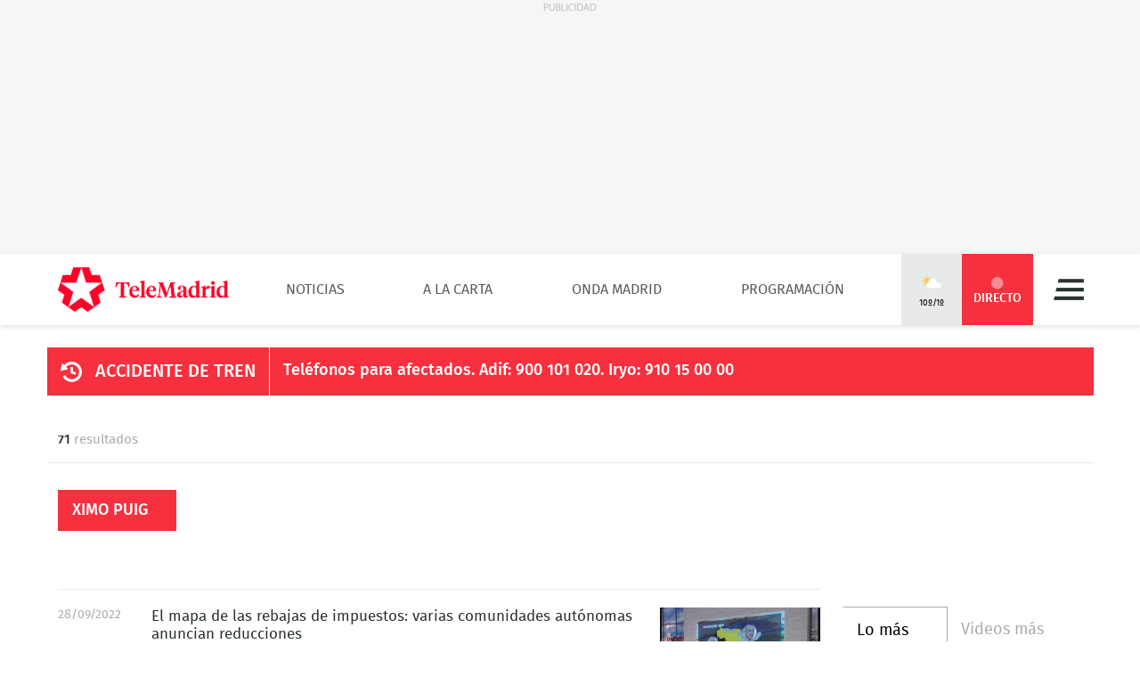

--- FILE ---
content_type: text/html; charset=UTF-8
request_url: https://www.telemadrid.es/tag/Ximo-Puig/?page=3
body_size: 19250
content:
<!DOCTYPE html>
<html lang="es"
      class="no-js"
      >
<head>
    <meta charset="utf-8">
    <meta name="viewport" content="width=device-width, initial-scale=1.0">
    <meta http-equiv="X-UA-Compatible" content="IE=edge">
    <meta name="theme-color" content="#F6303E"/>

    <link href="/2018/08/22/favicon.jpg?hash=0b7773c618bb1b5fe0850be81760a29151ce5be3" rel="shortcut icon" type="image/x-icon">

    <title>Telemadrid - Ximo Puig</title>

            <meta name="author" content="Telemadrid"/>
            <meta http-equiv="Content-Language" content="es"/>
            <meta http-equiv="Content-Type" content="text/html; charset=UTF-8"/>
            <meta name="description" content="Toda la actualidad al instante: noticias, deportes, programas, vídeos, fotos...Infórmate de lo que sucede en Madrid, España y el mundo en Telemadrid.es."/>
            <meta name="distribution" content="global"/>
            <meta name="generator" content="BB3 bCube"/>
            <meta name="keywords" content="noticias madrid, última hora madrid, noticias hoy, últimas noticias, nacional, internacional, economía, deportes, cultura, sociedad, programas de televisión, programas de telemadrid, programas onda madrid, actualidad, emisión en directo, podcast"/>
            <meta name="locality" content="Madrid, España"/>
            <meta property="og:site_name" content="Telemadrid"/>
            <meta name="organization" content="Telemadrid"/>
            <meta name="resource-type" content="document"/>
            <meta name="robots" content="index,follow,max-image-preview:large"/>
            <link rel="canonical" href="https://www.telemadrid.es/tag/Ximo-Puig/?page=3"/>
    
    
    <link rel="preload" as="script" href="/static/BB3HTML/app/app.js?hash=88f94b2b7ffb5c64bc379648dda6ece2">
<link rel="preload" as="style" href="/static/BB3HTML/app/app.css?hash=42d695659fb1bf7bb276d9aad46d49d8">

<link rel="preload" as="font" href="/static/BB3HTML/app/fonts/Fira/sans/firaSans-regular.woff2?domain=www.telemadrid.es&amp;hash=da8369ddb62ef8eef101fac3e79f7c95" type="font/woff2" crossorigin="anonymous">
<link rel="preload" as="font" href="/static/BB3HTML/app/fonts/Fira/sans/firaSans-medium.woff2?domain=www.telemadrid.es&amp;hash=27e566a4781c7c681288f8f92f57ff69" type="font/woff2" crossorigin="anonymous">
<link rel="preload" as="font" href="/static/BB3HTML/app/fonts/Fira/sans/firaSans-italic.woff2?domain=www.telemadrid.es&amp;hash=34fbee1e1199e71b7ac6a4c7a6848864" type="font/woff2" crossorigin="anonymous">
<link rel="preload" as="font" href="/static/BB3HTML/app/fonts/Fira/sans/firaSans-mediumItalic.woff2?domain=www.telemadrid.es&amp;hash=c3d6e473554ce7e0ba06ed8b4440a212" type="font/woff2" crossorigin="anonymous">
<link rel="preload" as="font" href="/static/BB3HTML/app/fonts/Fira/sansCondensed/firaSansCondensed-medium.woff2?domain=www.telemadrid.es&amp;hash=c38ab664b3c6d7b24df01184775744fc" type="font/woff2" crossorigin="anonymous">
<link rel="preload" as="font" href="/static/BB3HTML/app/fonts/Fira/sansCondensed/firaSansCondensed-mediumItalic.woff2?domain=www.telemadrid.es&amp;hash=7f9f4c077e2de1a65686c2536924f016" type="font/woff2" crossorigin="anonymous">

<link rel="preload" as="font" href="/static/BB3HTML/app/fonts/Telemadrid/glyphs/glyphs.woff?domain=www.telemadrid.es&amp;hash=60a20a78d62c31d3076908caf49a88d7" type="font/woff" crossorigin>

    <link rel="stylesheet" href="/static/BB3HTML/app/app.css?hash=42d695659fb1bf7bb276d9aad46d49d8">

    

    

    
            <script>
    // OTHERS...
  dataLayer = [{
    cadena: 'Telemadrid',
    'tipo-de-pagina': 'Otros'
  }];
  </script>    
    <script>"use strict";function _typeof(t){return(_typeof="function"==typeof Symbol&&"symbol"==typeof Symbol.iterator?function(t){return typeof t}:function(t){return t&&"function"==typeof Symbol&&t.constructor===Symbol&&t!==Symbol.prototype?"symbol":typeof t})(t)}!function(){var t=function(){var t,e,o=[],n=window,r=n;for(;r;){try{if(r.frames.__tcfapiLocator){t=r;break}}catch(t){}if(r===n.top)break;r=r.parent}t||(!function t(){var e=n.document,o=!!n.frames.__tcfapiLocator;if(!o)if(e.body){var r=e.createElement("iframe");r.style.cssText="display:none",r.name="__tcfapiLocator",e.body.appendChild(r)}else setTimeout(t,5);return!o}(),n.__tcfapi=function(){for(var t=arguments.length,n=new Array(t),r=0;r<t;r++)n[r]=arguments[r];if(!n.length)return o;"setGdprApplies"===n[0]?n.length>3&&2===parseInt(n[1],10)&&"boolean"==typeof n[3]&&(e=n[3],"function"==typeof n[2]&&n[2]("set",!0)):"ping"===n[0]?"function"==typeof n[2]&&n[2]({gdprApplies:e,cmpLoaded:!1,cmpStatus:"stub"}):o.push(n)},n.addEventListener("message",(function(t){var e="string"==typeof t.data,o={};if(e)try{o=JSON.parse(t.data)}catch(t){}else o=t.data;var n="object"===_typeof(o)&&null!==o?o.__tcfapiCall:null;n&&window.__tcfapi(n.command,n.version,(function(o,r){var a={__tcfapiReturn:{returnValue:o,success:r,callId:n.callId}};t&&t.source&&t.source.postMessage&&t.source.postMessage(e?JSON.stringify(a):a,"*")}),n.parameter)}),!1))};"undefined"!=typeof module?module.exports=t:t()}();</script>
<script>
    window._sp_queue = [];
    window._sp_ = {
        config: {
            accountId: 1964,
            baseEndpoint: 'https://cdn.privacy-mgmt.com',
            propertyHref: 'https://telemadrid.es',
            gdpr: { },
            events: { onMessageReady: function() {
                    console.log('[event] onMessageReady', arguments);
                },
                onMessageReceiveData: function() {
                    console.log('[event] onMessageReceiveData', arguments);
                },
                onSPPMObjectReady: function() {
                    console.log('[event] onSPPMObjectReady', arguments);
                },
                onSPReady: function() {
                    console.log('[event] onSPReady', arguments);
                },
                onError: function() {
                    console.log('[event] onError', arguments);
                },
                onMessageChoiceSelect: function() {
                    console.log('[event] onMessageChoiceSelect', arguments);
                },
                onConsentReady: function(consentUUID, euconsent) {
                    console.log('[event] onConsentReady', arguments);
                },
                onPrivacyManagerAction: function() {
                    console.log('[event] onPrivacyManagerAction', arguments);
                },
                onPMCancel: function() {
                    console.log('[event] onPMCancel', arguments);
                } }
        }
    }
</script>
<script src='https://cdn.privacy-mgmt.com/unified/wrapperMessagingWithoutDetection.js' async></script>
    


    <script>
        (function(w,d,s,l,i){w[l]=w[l]||[];w[l].push({'gtm.start':
                new Date().getTime(),event:'gtm.js'});var f=d.getElementsByTagName(s)[0],
            j=d.createElement(s),dl=l!='dataLayer'?'&l='+l:'';j.async=true;j.src=
            'https://www.googletagmanager.com/gtm.js?id='+i+dl;f.parentNode.insertBefore(j,f);
        })(window,document,'script','dataLayer','GTM-PTTSTWL');
    </script>



    
<script>
    (function(d, s, id, h, t) {
        var js, r, djs = d.getElementsByTagName(s)[0];
        if (d.getElementById(id)) {
            return;
        }
        js = d.createElement('script');
        js.id = id;
        js.async = 1;
        js.h = h;
        js.t = t;
        r = encodeURI(btoa(d.referrer));
        js.src = "//" + h + "/pixel/js/" + t + "/" + r;
        djs.parentNode.insertBefore(js, djs);
    }(document, 'script', 'dogtrack-pixel', 'tm22.spxl.socy.es', 'TM22_823_957_122'));
</script>


    

            


<script async src='https://securepubads.g.doubleclick.net/tag/js/gpt.js'></script>
<script>
    window.googletag = window.googletag || {cmd: []};

    var anchorSlot;
    googletag.cmd.push(function () {
                
        var top_billboard = googletag.sizeMapping().addSize([1024, 200], [[970, 250]]).addSize([0, 0], []).build();
        var top_desktop = googletag.sizeMapping().addSize([1024, 200], [[970, 90], [728, 90]]).addSize([768, 200], [[728, 90]]).addSize([0, 0], []).build();
        var mpu_desktop = googletag.sizeMapping().addSize([768, 200], [[300, 250]]).addSize([0, 0], []).build();
        var top_movil = googletag.sizeMapping().addSize([0, 0], [[1, 1], [320, 100], [320, 50]]).addSize([425, 200], []).build();
        var mpu_movil_grande = googletag.sizeMapping().addSize([768, 200], []).addSize([0, 0], [[300, 600]]).build();

        googletag.defineSlot('/22526134856/telemadrid/top1', [[970,250]], 'div-telemadrid-top1').defineSizeMapping(top_billboard).addService(googletag.pubads());
        googletag.defineSlot('/22526134856/telemadrid/top2', [[728,90],[970,90]], 'div-telemadrid-top2').defineSizeMapping(top_desktop).addService(googletag.pubads());
        googletag.defineSlot('/22526134856/telemadrid/top3', [[728,90],[970,90]], 'div-telemadrid-top3').defineSizeMapping(top_desktop).addService(googletag.pubads());
        googletag.defineSlot('/22526134856/telemadrid/top4', [[728,90],[970,90]], 'div-telemadrid-top4').defineSizeMapping(top_desktop).addService(googletag.pubads());
        googletag.defineSlot('/22526134856/telemadrid/top5', [[728,90],[970,90]], 'div-telemadrid-top5').defineSizeMapping(top_desktop).addService(googletag.pubads());
        googletag.defineSlot('/22526134856/telemadrid/right1', [[300,250]], 'div-telemadrid-right1').defineSizeMapping(mpu_desktop).addService(googletag.pubads());
        googletag.defineSlot('/22526134856/telemadrid/mtop2', [[320,50],[320,100]], 'div-telemadrid-mtop2').defineSizeMapping(top_movil).addService(googletag.pubads());
        googletag.defineSlot('/22526134856/telemadrid/mtop3', [[320,50],[320,100]], 'div-telemadrid-mtop3').defineSizeMapping(top_movil).addService(googletag.pubads());
        googletag.defineSlot('/22526134856/telemadrid/mright1', [[300,600]], 'div-telemadrid-mright1').defineSizeMapping(mpu_movil_grande).addService(googletag.pubads());
        googletag.defineSlot('/22526134856/telemadrid/sticky', [[320,50],[320,100],[1,1]], 'div-telemadrid-sticky').defineSizeMapping(top_movil).addService(googletag.pubads());
                
        googletag.pubads().enableSingleRequest();
        googletag.pubads().disableInitialLoad();

        
        googletag.enableServices();
    });
</script>



    
    
<script type="text/javascript">
    !function(){"use strict";function e(e){var t=!(arguments.length>1&&void 0!==arguments[1])||arguments[1],c=document.createElement("script");c.src=e,t?c.type="module":(c.async=!0,c.type="text/javascript",c.setAttribute("nomodule",""));var n=document.getElementsByTagName("script")[0];n.parentNode.insertBefore(c,n)}!function(t,c){!function(t,c,n){var a,o,r;n.accountId=c,null!==(a=t.marfeel)&&void 0!==a||(t.marfeel={}),null!==(o=(r=t.marfeel).cmd)&&void 0!==o||(r.cmd=[]),t.marfeel.config=n;var i="https://sdk.mrf.io/statics";e("".concat(i,"/marfeel-sdk.js?id=").concat(c),!0),e("".concat(i,"/marfeel-sdk.es5.js?id=").concat(c),!1)}(t,c,arguments.length>2&&void 0!==arguments[2]?arguments[2]:{})}(window,5328,{} /* Config */)}();
</script>


    
<script src='https://cdn.adkaora.space/telemadrid/generic/prod/adk-init.js' type="text/javascript" defer></script>

</head>

<body>
    
  <noscript>
    <iframe src="https://www.googletagmanager.com/ns.html?id=GTM-PTTSTWL" height="0" width="0" style="display:none; visibility:hidden;"></iframe>
  </noscript>


    <div class="adk-slot interstitial">
    <div id="adk_interstitial0"></div>
    <div id="adk_interstitial"></div>
</div>

        <div id="page">
        





<div class="ad-holder ad-holder--desktop ">
    <div class="ad">
                <div id="div-telemadrid-top1">
                            <script>
                    googletag.cmd.push(function() { googletag.display('div-telemadrid-top1'); });
                </script>
                    </div>
    </div>
</div>




            


<header id="header" class="header header--1 stickyheader">
    <div class="masthead limiter">
        <h1>
            <a class="brandhead" href="https://www.telemadrid.es" title="Ir a la página de inicio de telemadrid" rel="home">
                <img src="https://www.telemadrid.es/static/BB3HTML/app/images/logos/logo.png?hash=dcdede14b767968b29028761f31fe79e" alt="telemadrid" width="192" height="50">
                <span class="tag--hidden">telemadrid</span>
            </a>
        </h1>

        

<div class="navigation-site ">
    <ul class="navigation-site__menu">
                    <li>
                                    <a class="lnk" href="/noticias/" title="Noticias" target="_self">Noticias</a>
                
                            </li>
                    <li>
                                    <a class="lnk" href="/programas/" title="A la Carta" target="_self">A la Carta</a>
                
                            </li>
                    <li>
                                    <a class="lnk" href="/onda-madrid/" title="Onda Madrid" target="_self">Onda Madrid</a>
                
                            </li>
                    <li>
                                    <a class="lnk" href="https://www.telemadrid.es/programacion/" title="Programación" target="_self">Programación</a>
                
                            </li>
            </ul>
</div>



        <span class="masthead--spacer"></span>

        <div class="masthead--box">
            
<a class="weather-lnk" href="https://www.telemadrid.es/tiempo-madrid/" rel="nofollow" title="Visitar El tiempo en Madrid">
    <img src="/static/BB3HTML/app/images/weather/variable.png?hash=095e31df1866dbaffa90a0e71b133442" alt="El tiempo en Madrid" width="24" height="24">
    <span>10º/1º</span>
</a>



            
            


<a class="live-lnk" href="/emision-en-directo/" title="Visitar sección de Directo"><span>Directo</span></a>


            

<a class="navigation-button" href="#navigation-pane" title="Desplegar menú" rel="nofollow">Menú</a>

        </div>
    </div>
</header>




        


<div id="navigation-live-pane" class="navigation-live-pane">

    
            


    <h2 class="navigation-live-header">
        <span>A continuación...</span>
    </h2>

            

<article class="card-news card-soap card-news--1">
    <div class="card-news__media icon--telemadrid">
        

    
        
    <figure class="media-image">
        <img class="photo"
             data-src="https://www.telemadrid.es/2021/12/17/programas/deportes-tn/Juanma-Fuentes-Carolina-Garcia-Callejo_2406069394_31130282_400x225.jpg"
             src="[data-uri]"
             width="400"
             height="225"
             alt="Deportes TN"
        >

                    



  <i class="media-info media-info--center media-info--video">
    
  </i>





        
        
                    
            <a class="oop-link"
               href="http://www.telemadrid.es/programas/deportes-tn/"
               target="_self"
               title="Visitar enlace a Juanma Cueto, Ramón Fuentes, Carolina García y Javier Callejo">Deportes TN</a>
            </figure>


    </div>

    <div class="card-news__body">
        



    <h2 class="card__heading ">
        
                    <a class="lnk" href="http://www.telemadrid.es/programas/deportes-tn/" title="Visitar enlace de Juanma Cueto, Ramón Fuentes, Carolina García y Javier Callejo">Deportes TN</a>
            </h2>


    </div>
</article>


                

<article class="card-news card-soap card-news--1">
    <div class="card-news__media icon--telemadrid">
        

    
        
    <figure class="media-image">
        <img class="photo"
             data-src="https://www.telemadrid.es/2021/12/17/programas/el-tiempo/Valle-Minambres-Antonio-Ainhoa-Gonzalez_2406069395_31130270_400x225.jpg"
             src="[data-uri]"
             width="400"
             height="225"
             alt="El Tiempo"
        >

                    



  <i class="media-info media-info--center media-info--video">
    
  </i>





        
        
                    
            <a class="oop-link"
               href="https://www.telemadrid.es/programas/el-tiempo/"
               target="_self"
               title="Visitar enlace a Sara Valle, Elena Miñambres, Antonio López y Ainhoa González">El Tiempo</a>
            </figure>


    </div>

    <div class="card-news__body">
        



    <h2 class="card__heading ">
        
                    <a class="lnk" href="https://www.telemadrid.es/programas/el-tiempo/" title="Visitar enlace de Sara Valle, Elena Miñambres, Antonio López y Ainhoa González">El Tiempo</a>
            </h2>


    </div>
</article>


                

<article class="card-news card-soap card-news--1">
    <div class="card-news__media icon--laotra">
        

    
        
    <figure class="media-image">
        <img class="photo"
             data-src="https://www.telemadrid.es/2010/08/21/imagenes-de-archivo/carrusel-instinto-animal_1165393450_33881968_400x225.jpg"
             src="[data-uri]"
             width="400"
             height="225"
             alt="Instinto Animal"
        >

                    



  <i class="media-info media-info--center media-info--video">
    
  </i>





        
        
                    
            <a class="oop-link"
               href="/programas/instinto-animal"
               target="_self"
               title="Visitar enlace a carrusel instinto animal">Instinto Animal</a>
            </figure>


    </div>

    <div class="card-news__body">
        



    <h2 class="card__heading ">
        
                    <a class="lnk" href="/programas/instinto-animal" title="Visitar enlace de carrusel instinto animal">Instinto Animal</a>
            </h2>


    </div>
</article>


                

<article class="card-news card-soap card-news--1">
    <div class="card-news__media icon--laotra">
        

    
        
    <figure class="media-image">
        <img class="photo"
             data-src="https://www.telemadrid.es/2016/06/24/imagenes-de-archivo/Punto-Historia-Chueca_1805529519_32694148_400x225.jpg"
             src="[data-uri]"
             width="400"
             height="225"
             alt="El Punto sobre la Historia"
        >

                    



  <i class="media-info media-info--center media-info--video">
    
  </i>





        
        
                    
            <a class="oop-link"
               href="/programas/el-punto-sobre-la-historia/"
               target="_self"
               title="Visitar enlace a El Punto sobre la Historia Chueca">El Punto sobre la Historia</a>
            </figure>


    </div>

    <div class="card-news__body">
        



    <h2 class="card__heading ">
        
                    <a class="lnk" href="/programas/el-punto-sobre-la-historia/" title="Visitar enlace de El Punto sobre la Historia Chueca">El Punto sobre la Historia</a>
            </h2>


    </div>
</article>


                

<article class="card-news card-soap card-news--1">
    <div class="card-news__media icon--ondamadrid">
        

    
        
    <figure class="media-image">
        <img class="photo"
             data-src="https://www.telemadrid.es/2025/05/27/programacion-onda-madrid/_2783131674_49461262_400x225.jpg"
             src="[data-uri]"
             width="400"
             height="225"
             alt="Buenos Días Madrid OM"
        >

                    



  <i class="media-info media-info--center media-info--audio">
    
  </i>





        
        
                    
            <a class="oop-link"
               href="http://www.telemadrid.es/programas/buenos-dias-madrid-om/"
               target="_self"
               title="Visitar enlace a Genérica Onda Madrid">Buenos Días Madrid OM</a>
            </figure>


    </div>

    <div class="card-news__body">
        



    <h2 class="card__heading ">
        
                    <a class="lnk" href="http://www.telemadrid.es/programas/buenos-dias-madrid-om/" title="Visitar enlace de Genérica Onda Madrid">Buenos Días Madrid OM</a>
            </h2>


    </div>
</article>


                

<article class="card-news card-soap card-news--1">
    <div class="card-news__media icon--ondamadrid">
        

    
        
    <figure class="media-image">
        <img class="photo"
             data-src="https://www.telemadrid.es/2019/09/02/programas/el-partido-de-la-una/FP2019-ONDA-PARTIDOUNA_2154994506_31800460_400x225.jpg"
             src="[data-uri]"
             width="400"
             height="225"
             alt="El Partido de la Una"
        >

                    



  <i class="media-info media-info--center media-info--audio">
    
  </i>





        
        
                    
            <a class="oop-link"
               href="http://www.telemadrid.es/programas/el-partido-de-la-una/"
               target="_self"
               title="Visitar enlace a FP2019-ONDA-PARTIDOUNA">El Partido de la Una</a>
            </figure>


    </div>

    <div class="card-news__body">
        



    <h2 class="card__heading ">
        
                    <a class="lnk" href="http://www.telemadrid.es/programas/el-partido-de-la-una/" title="Visitar enlace de FP2019-ONDA-PARTIDOUNA">El Partido de la Una</a>
            </h2>


    </div>
</article>


                

<article class="card-news card-soap card-news--1">
    <div class="card-news__media icon--internacional">
        

    
        
    <figure class="media-image">
        <img class="photo"
             data-src="https://www.telemadrid.es/2024/12/23/programas/telenoticias-2/_2736636407_47986345_400x225.jpg"
             src="[data-uri]"
             width="400"
             height="225"
             alt="Telenoticias 2"
        >

                    



  <i class="media-info media-info--center media-info--video">
    
  </i>





        
        
                    
            <a class="oop-link"
               href="http://www.telemadrid.es/programas/telenoticias-2"
               target="_self"
               title="Visitar enlace a Laura Gómez presenta Telenoticias 2">Telenoticias 2</a>
            </figure>


    </div>

    <div class="card-news__body">
        



    <h2 class="card__heading ">
        
                    <a class="lnk" href="http://www.telemadrid.es/programas/telenoticias-2" title="Visitar enlace de Laura Gómez presenta Telenoticias 2">Telenoticias 2</a>
            </h2>


    </div>
</article>


                

<article class="card-news card-soap card-news--1">
    <div class="card-news__media icon--internacional">
        

    
        
    <figure class="media-image">
        <img class="photo"
             data-src="https://www.telemadrid.es/2021/12/17/programas/deportes-tn/Juanma-Fuentes-Carolina-Garcia-Callejo_2406069394_31130282_400x225.jpg"
             src="[data-uri]"
             width="400"
             height="225"
             alt="Deportes TN"
        >

                    



  <i class="media-info media-info--center media-info--video">
    
  </i>





        
        
                    
            <a class="oop-link"
               href="http://www.telemadrid.es/programas/deportes-tn/"
               target="_self"
               title="Visitar enlace a Juanma Cueto, Ramón Fuentes, Carolina García y Javier Callejo">Deportes TN</a>
            </figure>


    </div>

    <div class="card-news__body">
        



    <h2 class="card__heading ">
        
                    <a class="lnk" href="http://www.telemadrid.es/programas/deportes-tn/" title="Visitar enlace de Juanma Cueto, Ramón Fuentes, Carolina García y Javier Callejo">Deportes TN</a>
            </h2>


    </div>
</article>


    

    
</div>



        


<div id="navigation-pane" class="navigation-pane ">
    <div class="limiter">
        
        <div class="navigation-pane__scrollbox">
            <aside class="navigation-pane__aside">
                <div class="navigation-pane__aux">
                    


<form class="form search" action="/buscador/" method="GET">
  <fieldset class="form-fieldset" role="search">
    <legend class="form-legend tag--hidden">Buscador de términos</legend>

    <label class="tag--hidden" for="text">Búsqueda:</label>
    <input id="text" type="search"
            aria-label="Búsqueda de término" 
            aria-required="1" 
            name="text" 
            value="" 
            required="required" 
            placeholder="Buscar…" 
          >
  </fieldset>

  <div class="submit">
    <button type="submit">Buscar término</button>
  </div>
</form>

                </div>
            </aside>

            <nav>
                <ul class="navigation-pane__menu">
                                            <li>
                            <div class="navigation-pane__dropdown">
                                                                    <a class="lnk" href="/noticias/" title="Visitar la sección de Noticias">Noticias</a>
                                
                                                                    <button class="dropdown-lnk" title="Noticias">
                                    </button>
                                                            </div>

                                                            



<ul class="navigation-pane__submenu">
            <li>
            <div class="navigation-pane__subdropdown">
                                    <a class="lnk navigation__icon--last-minute" href="https://www.telemadrid.es/ultimas-noticias/" title="Visitar la sección de Última hora">Última hora</a>
                
                
                            </div>

                    </li>
            <li>
            <div class="navigation-pane__subdropdown">
                                    <a class="lnk navigation__icon--empty" href="https://www.telemadrid.es/telenoticias/" title="Visitar la sección de Telenoticias">Telenoticias</a>
                
                
                            </div>

                    </li>
            <li>
            <div class="navigation-pane__subdropdown">
                                    <a class="lnk navigation__icon--madrid" href="/noticias/madrid/" title="Visitar la sección de Madrid">Madrid</a>
                
                                    <button class="subdropdown-lnk" title="Madrid">
                    </button>
                
                            </div>

                                <ul class="navigation-pane__submenu-child">
                    <li>
                <div class="navigation-pane__subdropdown">
                                            <a class="lnk navigation__icon--empty" href="/tag/Municipios-de-Madrid/" title="Visitar la sección de Municipios de Madrid">Municipios de Madrid</a>
                    
                    
                                    </div>

                            </li>
            </ul>

                    </li>
            <li>
            <div class="navigation-pane__subdropdown">
                                    <a class="lnk navigation__icon--national" href="/noticias/nacional/" title="Visitar la sección de Nacional">Nacional</a>
                
                
                            </div>

                    </li>
            <li>
            <div class="navigation-pane__subdropdown">
                                    <a class="lnk navigation__icon--society" href="/noticias/sociedad/" title="Visitar la sección de Sociedad">Sociedad</a>
                
                
                            </div>

                    </li>
            <li>
            <div class="navigation-pane__subdropdown">
                                    <a class="lnk navigation__icon--culture" href="/noticias/cultura/" title="Visitar la sección de Cultura">Cultura</a>
                
                
                            </div>

                    </li>
            <li>
            <div class="navigation-pane__subdropdown">
                                    <a class="lnk navigation__icon--economy" href="/noticias/economia/" title="Visitar la sección de Economía">Economía</a>
                
                
                            </div>

                    </li>
            <li>
            <div class="navigation-pane__subdropdown">
                                    <a class="lnk navigation__icon--sports" href="/deportes/" title="Visitar la sección de Deportes">Deportes</a>
                
                
                            </div>

                    </li>
            <li>
            <div class="navigation-pane__subdropdown">
                                    <a class="lnk navigation__icon--international" href="/noticias/internacional/" title="Visitar la sección de Internacional">Internacional</a>
                
                
                            </div>

                    </li>
            <li>
            <div class="navigation-pane__subdropdown">
                                    <a class="lnk navigation__icon--health" href="https://www.telemadrid.es/noticias/ciencia/" title="Visitar la sección de Ciencia">Ciencia</a>
                
                
                            </div>

                    </li>
            <li>
            <div class="navigation-pane__subdropdown">
                                    <a class="lnk navigation__icon--leisure-madrid" href="/ocio-planes-madrid/" title="Visitar la sección de Ocio y planes por Madrid">Ocio y planes por Madrid</a>
                
                
                            </div>

                    </li>
            <li>
            <div class="navigation-pane__subdropdown">
                                    <a class="lnk navigation__icon--economy" href="https://www.telemadrid.es/empleo/" title="Visitar la sección de Empleo">Empleo</a>
                
                
                            </div>

                    </li>
            <li>
            <div class="navigation-pane__subdropdown">
                                    <a class="lnk navigation__icon--weather" href="https://www.telemadrid.es/programas/el-tiempo/" title="Visitar la sección de El Tiempo">El Tiempo</a>
                
                
                            </div>

                    </li>
            <li>
            <div class="navigation-pane__subdropdown">
                                    <a class="lnk navigation__icon--special" href="https://www.telemadrid.es/lo-mas-visto/" title="Visitar la sección de Lo + Visto">Lo + Visto</a>
                
                
                            </div>

                    </li>
            <li>
            <div class="navigation-pane__subdropdown">
                                    <a class="lnk navigation__icon--interview" href="/entrevistas/" title="Visitar la sección de Entrevistas">Entrevistas</a>
                
                
                            </div>

                    </li>
            <li>
            <div class="navigation-pane__subdropdown">
                                    <a class="lnk navigation__icon--women" href="https://www.telemadrid.es/mujer/" title="Visitar la sección de Mujer">Mujer</a>
                
                
                            </div>

                    </li>
            <li>
            <div class="navigation-pane__subdropdown">
                                    <a class="lnk navigation__icon--health" href="/salud/" title="Visitar la sección de Salud">Salud</a>
                
                
                            </div>

                    </li>
            <li>
            <div class="navigation-pane__subdropdown">
                                    <a class="lnk navigation__icon--technology" href="https://www.telemadrid.es/tecnologia/" title="Visitar la sección de Tecnología">Tecnología</a>
                
                
                            </div>

                    </li>
            <li>
            <div class="navigation-pane__subdropdown">
                                    <a class="lnk navigation__icon--people" href="https://www.telemadrid.es/gente/" title="Visitar la sección de Gente">Gente</a>
                
                
                            </div>

                    </li>
            <li>
            <div class="navigation-pane__subdropdown">
                                    <a class="lnk navigation__icon--environment" href="/medio-ambiente/" title="Visitar la sección de Medio ambiente">Medio ambiente</a>
                
                
                            </div>

                    </li>
            <li>
            <div class="navigation-pane__subdropdown">
                                    <a class="lnk navigation__icon--maternity" href="/maternidad/" title="Visitar la sección de Maternidad">Maternidad</a>
                
                
                            </div>

                    </li>
            <li>
            <div class="navigation-pane__subdropdown">
                                    <span class="lnk navigation__icon--special" title="Visitar la sección de ESPECIALES">ESPECIALES</span>
                
                                    <button class="subdropdown-lnk" title="ESPECIALES">
                    </button>
                
                            </div>

                                <ul class="navigation-pane__submenu-child">
                    <li>
                <div class="navigation-pane__subdropdown">
                                            <a class="lnk navigation__icon--empty" href="https://www.telemadrid.es/la-semana-de/" title="Visitar la sección de La Semana de...">La Semana de...</a>
                    
                    
                                    </div>

                            </li>
                    <li>
                <div class="navigation-pane__subdropdown">
                                            <a class="lnk navigation__icon--special" href="https://www.telemadrid.es/programas/especiales/" title="Visitar la sección de Especiales Informativos">Especiales Informativos</a>
                    
                    
                                    </div>

                            </li>
                    <li>
                <div class="navigation-pane__subdropdown">
                                            <a class="lnk navigation__icon--society" href="https://www.telemadrid.es/Princesa-Leonor/" title="Visitar la sección de ESPECIAL PRINCESA LEONOR">ESPECIAL PRINCESA LEONOR</a>
                    
                    
                                    </div>

                            </li>
                    <li>
                <div class="navigation-pane__subdropdown">
                                            <a class="lnk navigation__icon--economy" href="https://www.telemadrid.es/black-friday/" title="Visitar la sección de ESPECIAL BLACK FRIDAY">ESPECIAL BLACK FRIDAY</a>
                    
                    
                                    </div>

                            </li>
                    <li>
                <div class="navigation-pane__subdropdown">
                                            <a class="lnk navigation__icon--empty" href="https://www.telemadrid.es/declaracion-renta/" title="Visitar la sección de Especial Declaración a la Renta">Especial Declaración a la Renta</a>
                    
                    
                                    </div>

                            </li>
                    <li>
                <div class="navigation-pane__subdropdown">
                                            <a class="lnk navigation__icon--empty" href="https://www.telemadrid.es/orgullo-madrid/" title="Visitar la sección de Especial Orgullo 2023">Especial Orgullo 2023</a>
                    
                    
                                    </div>

                            </li>
                    <li>
                <div class="navigation-pane__subdropdown">
                                            <a class="lnk navigation__icon--empty" href="https://www.telemadrid.es/dos-de-mayo/" title="Visitar la sección de Especial 2 de Mayo">Especial 2 de Mayo</a>
                    
                    
                                    </div>

                            </li>
                    <li>
                <div class="navigation-pane__subdropdown">
                                            <a class="lnk navigation__icon--empty" href="https://www.telemadrid.es/semana-santa/" title="Visitar la sección de Especial Semana Santa">Especial Semana Santa</a>
                    
                    
                                    </div>

                            </li>
                    <li>
                <div class="navigation-pane__subdropdown">
                                            <a class="lnk navigation__icon--empty" href="https://www.telemadrid.es/mundial-de-clubes/" title="Visitar la sección de Mundial de Clubes">Mundial de Clubes</a>
                    
                    
                                    </div>

                            </li>
                    <li>
                <div class="navigation-pane__subdropdown">
                                            <a class="lnk navigation__icon--empty" href="https://www.telemadrid.es/coronavirus-covid-19-madrid/100-dias/" title="Visitar la sección de Especial 100 días de Covid">Especial 100 días de Covid</a>
                    
                    
                                    </div>

                            </li>
                    <li>
                <div class="navigation-pane__subdropdown">
                                            <a class="lnk navigation__icon--empty" href="https://www.telemadrid.es/coronavirus-covid-19-madrid/" title="Visitar la sección de Especial Covid 19">Especial Covid 19</a>
                    
                    
                                    </div>

                            </li>
                    <li>
                <div class="navigation-pane__subdropdown">
                                            <a class="lnk navigation__icon--empty" href="https://www.telemadrid.es/centenario-metro-madrid/" title="Visitar la sección de Especial Centenario Metro de Madrid">Especial Centenario Metro de Madrid</a>
                    
                    
                                    </div>

                            </li>
                    <li>
                <div class="navigation-pane__subdropdown">
                                            <a class="lnk navigation__icon--empty" href="https://www.telemadrid.es/bicentenario-del-museo-del-prado/el-otro-prado/" title="Visitar la sección de Especial Bicentenario Museo del Prado">Especial Bicentenario Museo del Prado</a>
                    
                    
                                    </div>

                            </li>
            </ul>

                    </li>
            <li>
            <div class="navigation-pane__subdropdown">
                                    <a class="lnk navigation__icon--vote" href="https://www.telemadrid.es/elecciones/generales-2023/" title="Visitar la sección de Elecciones">Elecciones</a>
                
                                    <button class="subdropdown-lnk" title="Elecciones">
                    </button>
                
                            </div>

                                <ul class="navigation-pane__submenu-child">
                    <li>
                <div class="navigation-pane__subdropdown">
                                            <a class="lnk navigation__icon--last-minute" href="https://www.telemadrid.es/elecciones/generales-2023/" title="Visitar la sección de Generales 23-J 2023">Generales 23-J 2023</a>
                    
                    
                                    </div>

                            </li>
                    <li>
                <div class="navigation-pane__subdropdown">
                                            <a class="lnk navigation__icon--vote" href="https://elecciones.telemadrid.es/23j-generales-2023" title="Visitar la sección de Gráficos 23J">Gráficos 23J</a>
                    
                    
                                    </div>

                            </li>
                    <li>
                <div class="navigation-pane__subdropdown">
                                            <a class="lnk navigation__icon--28M" href="https://www.telemadrid.es/elecciones/municipales-autonomicas-2023/" title="Visitar la sección de Elecciones Mayo 2023">Elecciones Mayo 2023</a>
                    
                    
                                    </div>

                            </li>
                    <li>
                <div class="navigation-pane__subdropdown">
                                            <a class="lnk navigation__icon--special" href="https://elecciones.telemadrid.es/28m-autonomicas-2023/comunidad-de-madrid" title="Visitar la sección de Gráficos 28-M">Gráficos 28-M</a>
                    
                    
                                    </div>

                            </li>
            </ul>

                    </li>
            <li>
            <div class="navigation-pane__subdropdown">
                                    <a class="lnk navigation__icon--poll" href="/encuestas-telemadrid/" title="Visitar la sección de Encuestas">Encuestas</a>
                
                
                            </div>

                    </li>
            <li>
            <div class="navigation-pane__subdropdown">
                                    <a class="lnk navigation__icon--interview-digital" href="https://www.telemadrid.es/encuentros-digitales/" title="Visitar la sección de Encuentros Digitales">Encuentros Digitales</a>
                
                
                            </div>

                    </li>
            <li>
            <div class="navigation-pane__subdropdown">
                                    <a class="lnk navigation__icon--technology" href="https://www.telemadrid.es/videos-mas-vistos/" title="Visitar la sección de Los vídeos más vistos">Los vídeos más vistos</a>
                
                
                            </div>

                    </li>
    </ul>


                                                    </li>
                                            <li>
                            <div class="navigation-pane__dropdown">
                                                                    <a class="lnk" href="/programas/" title="Visitar la sección de Telemadrid">Telemadrid</a>
                                
                                                                    <button class="dropdown-lnk" title="Telemadrid">
                                    </button>
                                                            </div>

                                                            



<ul class="navigation-pane__submenu">
            <li>
            <div class="navigation-pane__subdropdown">
                                    <a class="lnk navigation__icon--empty" href="https://www.telemadrid.es/programacion" title="Visitar la sección de Guía de programación">Guía de programación</a>
                
                
                            </div>

                    </li>
            <li>
            <div class="navigation-pane__subdropdown">
                                    <a class="lnk navigation__icon--empty" href="/programas/madrid-directo/" title="Visitar la sección de Madrid Directo">Madrid Directo</a>
                
                
                            </div>

                    </li>
            <li>
            <div class="navigation-pane__subdropdown">
                                    <a class="lnk navigation__icon--empty" href="/programas/madrilenos-por-el-mundo/" title="Visitar la sección de Madrileños por el Mundo">Madrileños por el Mundo</a>
                
                
                            </div>

                    </li>
            <li>
            <div class="navigation-pane__subdropdown">
                                    <a class="lnk navigation__icon--empty" href="/programas/disfruta-madrid/" title="Visitar la sección de Disfruta Madrid">Disfruta Madrid</a>
                
                
                            </div>

                    </li>
            <li>
            <div class="navigation-pane__subdropdown">
                                    <a class="lnk navigation__icon--empty" href="/programas/toros-en-telemadrid/" title="Visitar la sección de Toros">Toros</a>
                
                
                            </div>

                    </li>
            <li>
            <div class="navigation-pane__subdropdown">
                                    <a class="lnk navigation__icon--empty" href="/programas/buenos-dias-madrid/" title="Visitar la sección de Buenos Días Madrid">Buenos Días Madrid</a>
                
                
                            </div>

                    </li>
            <li>
            <div class="navigation-pane__subdropdown">
                                    <a class="lnk navigation__icon--empty" href="/programas/120-minutos/" title="Visitar la sección de 120 Minutos">120 Minutos</a>
                
                
                            </div>

                    </li>
            <li>
            <div class="navigation-pane__subdropdown">
                                    <a class="lnk navigation__icon--empty" href="/programas/camara-real/" title="Visitar la sección de Cámara Real">Cámara Real</a>
                
                
                            </div>

                    </li>
            <li>
            <div class="navigation-pane__subdropdown">
                                    <a class="lnk navigation__icon--empty" href="/programas/telenoticias-1/" title="Visitar la sección de Telenoticias 1">Telenoticias 1</a>
                
                
                            </div>

                    </li>
            <li>
            <div class="navigation-pane__subdropdown">
                                    <a class="lnk navigation__icon--empty" href="/programas/telenoticias-2/" title="Visitar la sección de Telenoticias 2">Telenoticias 2</a>
                
                
                            </div>

                    </li>
            <li>
            <div class="navigation-pane__subdropdown">
                                    <a class="lnk navigation__icon--empty" href="/programas/telenoticias-fin-de-semana/" title="Visitar la sección de TN Fin de Semana">TN Fin de Semana</a>
                
                
                            </div>

                    </li>
            <li>
            <div class="navigation-pane__subdropdown">
                                    <a class="lnk navigation__icon--empty" href="/programas/ruta-179/" title="Visitar la sección de Ruta 179">Ruta 179</a>
                
                
                            </div>

                    </li>
            <li>
            <div class="navigation-pane__subdropdown">
                                    <a class="lnk navigation__icon--empty" href="/programas/canas-y-barrio/" title="Visitar la sección de Cañas y barrio">Cañas y barrio</a>
                
                
                            </div>

                    </li>
            <li>
            <div class="navigation-pane__subdropdown">
                                    <a class="lnk navigation__icon--empty" href="/programas/sabor-a-madrid/" title="Visitar la sección de Sabor a Madrid">Sabor a Madrid</a>
                
                
                            </div>

                    </li>
            <li>
            <div class="navigation-pane__subdropdown">
                                    <a class="lnk navigation__icon--empty" href="/programas/la-otra-agenda/" title="Visitar la sección de La Otra Agenda">La Otra Agenda</a>
                
                
                            </div>

                    </li>
            <li>
            <div class="navigation-pane__subdropdown">
                                    <a class="lnk navigation__icon--empty" href="/programas/madrid-se-mueve/" title="Visitar la sección de Madrid se mueve">Madrid se mueve</a>
                
                
                            </div>

                    </li>
            <li>
            <div class="navigation-pane__subdropdown">
                                    <a class="lnk navigation__icon--madrid" href="https://www.telemadrid.es/programas/como-funciona-madrid/" title="Visitar la sección de Cómo funciona Madrid">Cómo funciona Madrid</a>
                
                
                            </div>

                    </li>
            <li>
            <div class="navigation-pane__subdropdown">
                                    <span class="lnk navigation__icon--empty" title="Visitar la sección de Archivo">Archivo</span>
                
                                    <button class="subdropdown-lnk" title="Archivo">
                    </button>
                
                            </div>

                                <ul class="navigation-pane__submenu-child">
                    <li>
                <div class="navigation-pane__subdropdown">
                                            <a class="lnk navigation__icon--empty" href="https://www.telemadrid.es/programas/callejeando/" title="Visitar la sección de Callejeando">Callejeando</a>
                    
                    
                                    </div>

                            </li>
                    <li>
                <div class="navigation-pane__subdropdown">
                                            <a class="lnk navigation__icon--empty" href="/coser-y-contar/" title="Visitar la sección de Coser y contar">Coser y contar</a>
                    
                    
                                    </div>

                            </li>
                    <li>
                <div class="navigation-pane__subdropdown">
                                            <a class="lnk navigation__icon--empty" href="/programas/desmontando-madrid/" title="Visitar la sección de Desmontando Madrid">Desmontando Madrid</a>
                    
                    
                                    </div>

                            </li>
                    <li>
                <div class="navigation-pane__subdropdown">
                                            <a class="lnk navigation__icon--empty" href="/programas/el-show-de-bertin/" title="Visitar la sección de El Show de Bertín">El Show de Bertín</a>
                    
                    
                                    </div>

                            </li>
                    <li>
                <div class="navigation-pane__subdropdown">
                                            <a class="lnk navigation__icon--empty" href="/programas/enamorados-de-madrid/" title="Visitar la sección de Enamorados de Madrid">Enamorados de Madrid</a>
                    
                    
                                    </div>

                            </li>
                    <li>
                <div class="navigation-pane__subdropdown">
                                            <a class="lnk navigation__icon--empty" href="/programas/eso-no-se-pregunta/" title="Visitar la sección de Eso no se pregunta">Eso no se pregunta</a>
                    
                    
                                    </div>

                            </li>
                    <li>
                <div class="navigation-pane__subdropdown">
                                            <a class="lnk navigation__icon--empty" href="/programas/juntos/" title="Visitar la sección de Juntos">Juntos</a>
                    
                    
                                    </div>

                            </li>
                    <li>
                <div class="navigation-pane__subdropdown">
                                            <a class="lnk navigation__icon--empty" href="/programas/mi-camara-y-yo/" title="Visitar la sección de Mi cámara y yo">Mi cámara y yo</a>
                    
                    
                                    </div>

                            </li>
                    <li>
                <div class="navigation-pane__subdropdown">
                                            <a class="lnk navigation__icon--empty" href="https://www.telemadrid.es/programas/lalala/" title="Visitar la sección de LaLala">LaLala</a>
                    
                    
                                    </div>

                            </li>
                    <li>
                <div class="navigation-pane__subdropdown">
                                            <a class="lnk navigation__icon--empty" href="https://www.telemadrid.es/la-vida-en-rosa/" title="Visitar la sección de La Vida en Rosa">La Vida en Rosa</a>
                    
                    
                                    </div>

                            </li>
                    <li>
                <div class="navigation-pane__subdropdown">
                                            <a class="lnk navigation__icon--empty" href="/programas/ole-toro/" title="Visitar la sección de ¡Olé, toro!">¡Olé, toro!</a>
                    
                    
                                    </div>

                            </li>
                    <li>
                <div class="navigation-pane__subdropdown">
                                            <a class="lnk navigation__icon--empty" href="/programas/tupper-club/" title="Visitar la sección de Tupper Club">Tupper Club</a>
                    
                    
                                    </div>

                            </li>
                    <li>
                <div class="navigation-pane__subdropdown">
                                            <a class="lnk navigation__icon--empty" href="https://www.telemadrid.es/programas/toc-toc-se-puede/" title="Visitar la sección de Toc, toc... ¿se puede?">Toc, toc... ¿se puede?</a>
                    
                    
                                    </div>

                            </li>
                    <li>
                <div class="navigation-pane__subdropdown">
                                            <a class="lnk navigation__icon--empty" href="https://www.telemadrid.es/programas/el-mejor/" title="Visitar la sección de El Mejor">El Mejor</a>
                    
                    
                                    </div>

                            </li>
                    <li>
                <div class="navigation-pane__subdropdown">
                                            <a class="lnk navigation__icon--empty" href="/programas/diez-momentos/" title="Visitar la sección de 10 Momentos">10 Momentos</a>
                    
                    
                                    </div>

                            </li>
                    <li>
                <div class="navigation-pane__subdropdown">
                                            <a class="lnk navigation__icon--empty" href="https://www.telemadrid.es/documentales/" title="Visitar la sección de Documentales">Documentales</a>
                    
                    
                                    </div>

                            </li>
            </ul>

                    </li>
    </ul>


                                                    </li>
                                            <li>
                            <div class="navigation-pane__dropdown">
                                                                    <a class="lnk" href="/onda-madrid/" title="Visitar la sección de Onda Madrid">Onda Madrid</a>
                                
                                                                    <button class="dropdown-lnk" title="Onda Madrid">
                                    </button>
                                                            </div>

                                                            



<ul class="navigation-pane__submenu">
            <li>
            <div class="navigation-pane__subdropdown">
                                    <a class="lnk navigation__icon--empty" href="/programacion-ondamadrid" title="Visitar la sección de Guía programación">Guía programación</a>
                
                
                            </div>

                    </li>
            <li>
            <div class="navigation-pane__subdropdown">
                                    <a class="lnk navigation__icon--empty" href="https://www.telemadrid.es/ultimos-podcast/" title="Visitar la sección de Últimos Podcast">Últimos Podcast</a>
                
                
                            </div>

                    </li>
            <li>
            <div class="navigation-pane__subdropdown">
                                    <a class="lnk navigation__icon--empty" href="/programas/noticias-14-horas/" title="Visitar la sección de Noticias 14 horas">Noticias 14 horas</a>
                
                
                            </div>

                    </li>
            <li>
            <div class="navigation-pane__subdropdown">
                                    <a class="lnk navigation__icon--empty" href="/programas/madrid-directo-om/" title="Visitar la sección de Madrid Directo OM">Madrid Directo OM</a>
                
                
                            </div>

                    </li>
            <li>
            <div class="navigation-pane__subdropdown">
                                    <a class="lnk navigation__icon--empty" href="/programas/madrid-trabaja/" title="Visitar la sección de Madrid Trabaja">Madrid Trabaja</a>
                
                
                            </div>

                    </li>
            <li>
            <div class="navigation-pane__subdropdown">
                                    <a class="lnk navigation__icon--empty" href="/programas/el-enfoque/" title="Visitar la sección de El Enfoque">El Enfoque</a>
                
                
                            </div>

                    </li>
            <li>
            <div class="navigation-pane__subdropdown">
                                    <a class="lnk navigation__icon--empty" href="/programas/buenos-dias-madrid-om/" title="Visitar la sección de Buenos Días Madrid">Buenos Días Madrid</a>
                
                
                            </div>

                    </li>
            <li>
            <div class="navigation-pane__subdropdown">
                                    <a class="lnk navigation__icon--empty" href="/programas/el-partido-de-la-una/" title="Visitar la sección de El Partido de la Una">El Partido de la Una</a>
                
                
                            </div>

                    </li>
            <li>
            <div class="navigation-pane__subdropdown">
                                    <a class="lnk navigation__icon--empty" href="/programas/el-toril-de-onda-madrid/" title="Visitar la sección de El Toril de Onda Madrid">El Toril de Onda Madrid</a>
                
                
                            </div>

                    </li>
            <li>
            <div class="navigation-pane__subdropdown">
                                    <a class="lnk navigation__icon--empty" href="/programas/formula-salud/" title="Visitar la sección de Fórmula Salud">Fórmula Salud</a>
                
                
                            </div>

                    </li>
            <li>
            <div class="navigation-pane__subdropdown">
                                    <a class="lnk navigation__icon--empty" href="/programas/dos-hasta-las-dos/" title="Visitar la sección de Dos hasta las dos">Dos hasta las dos</a>
                
                
                            </div>

                    </li>
            <li>
            <div class="navigation-pane__subdropdown">
                                    <a class="lnk navigation__icon--empty" href="/programas/la-radio-del-cole/" title="Visitar la sección de La radio del cole">La radio del cole</a>
                
                
                            </div>

                    </li>
            <li>
            <div class="navigation-pane__subdropdown">
                                    <a class="lnk navigation__icon--empty" href="/programas/la-vida-es-bella/" title="Visitar la sección de La vida es bella">La vida es bella</a>
                
                
                            </div>

                    </li>
            <li>
            <div class="navigation-pane__subdropdown">
                                    <a class="lnk navigation__icon--empty" href="/programas/madrid-misterioso/" title="Visitar la sección de Madrid misterioso">Madrid misterioso</a>
                
                
                            </div>

                    </li>
            <li>
            <div class="navigation-pane__subdropdown">
                                    <a class="lnk navigation__icon--empty" href="/programas/madrid-directo-om/la-olimpiada-del-saber/" title="Visitar la sección de La olimpiada del saber">La olimpiada del saber</a>
                
                
                            </div>

                    </li>
            <li>
            <div class="navigation-pane__subdropdown">
                                    <a class="lnk navigation__icon--empty" href="/programas/madrid-sin-fronteras/" title="Visitar la sección de Madrid sin fronteras">Madrid sin fronteras</a>
                
                
                            </div>

                    </li>
            <li>
            <div class="navigation-pane__subdropdown">
                                    <a class="lnk navigation__icon--empty" href="/la-factoria/" title="Visitar la sección de La Factoría con Wally López">La Factoría con Wally López</a>
                
                
                            </div>

                    </li>
            <li>
            <div class="navigation-pane__subdropdown">
                                    <a class="lnk navigation__icon--empty" href="/podcast/vientos-del-sur/" title="Visitar la sección de Vientos del Sur">Vientos del Sur</a>
                
                
                            </div>

                    </li>
            <li>
            <div class="navigation-pane__subdropdown">
                                    <a class="lnk navigation__icon--empty" href="/programas/la-regadera/" title="Visitar la sección de La Regadera">La Regadera</a>
                
                
                            </div>

                    </li>
            <li>
            <div class="navigation-pane__subdropdown">
                                    <a class="lnk navigation__icon--empty" href="/programas/onda-madrid-todo-musica/" title="Visitar la sección de Onda Madrid Todo Música">Onda Madrid Todo Música</a>
                
                
                            </div>

                    </li>
            <li>
            <div class="navigation-pane__subdropdown">
                                    <a class="lnk navigation__icon--empty" href="/programas/madrid-despierta-om/" title="Visitar la sección de Madrid Despierta">Madrid Despierta</a>
                
                
                            </div>

                    </li>
            <li>
            <div class="navigation-pane__subdropdown">
                                    <a class="lnk navigation__icon--empty" href="/programas/de-cara-al-mundo/" title="Visitar la sección de De cara al mundo">De cara al mundo</a>
                
                
                            </div>

                    </li>
            <li>
            <div class="navigation-pane__subdropdown">
                                    <a class="lnk navigation__icon--empty" href="/programas/el-enfoque/el-enfoque-deportes/" title="Visitar la sección de El Enfoque Deportes">El Enfoque Deportes</a>
                
                
                            </div>

                    </li>
            <li>
            <div class="navigation-pane__subdropdown">
                                    <a class="lnk navigation__icon--empty" href="/programas/hoy-es-el-dia/" title="Visitar la sección de Hoy es el día">Hoy es el día</a>
                
                
                            </div>

                    </li>
            <li>
            <div class="navigation-pane__subdropdown">
                                    <a class="lnk navigation__icon--empty" href="/programas/mentes-peligrosas/" title="Visitar la sección de Mentes peligrosas">Mentes peligrosas</a>
                
                
                            </div>

                    </li>
            <li>
            <div class="navigation-pane__subdropdown">
                                    <a class="lnk navigation__icon--empty" href="/programas/onda-pop/" title="Visitar la sección de Onda Pop">Onda Pop</a>
                
                
                            </div>

                    </li>
            <li>
            <div class="navigation-pane__subdropdown">
                                    <a class="lnk navigation__icon--empty" href="/programas/la-batuta-magica/" title="Visitar la sección de La batuta mágica">La batuta mágica</a>
                
                
                            </div>

                    </li>
            <li>
            <div class="navigation-pane__subdropdown">
                                    <a class="lnk navigation__icon--empty" href="/programas/esto-es-otra-historia-om/" title="Visitar la sección de Esto es otra historia">Esto es otra historia</a>
                
                
                            </div>

                    </li>
    </ul>


                                                    </li>
                                            <li>
                            <div class="navigation-pane__dropdown">
                                                                    <a class="lnk" href="/la-otra/" title="Visitar la sección de La Otra">La Otra</a>
                                
                                                                    <button class="dropdown-lnk" title="La Otra">
                                    </button>
                                                            </div>

                                                            



<ul class="navigation-pane__submenu">
            <li>
            <div class="navigation-pane__subdropdown">
                                    <a class="lnk navigation__icon--empty" href="/programacion-laotra" title="Visitar la sección de Guía programación">Guía programación</a>
                
                
                            </div>

                    </li>
    </ul>


                                                    </li>
                                            <li>
                            <div class="navigation-pane__dropdown">
                                                                    <a class="lnk" href="https://www.telemadrid.es/donde-ver-telemadrid/" title="Visitar la sección de Dónde ver Telemadrid">Dónde ver Telemadrid</a>
                                
                                                                    <button class="dropdown-lnk" title="Dónde ver Telemadrid">
                                    </button>
                                                            </div>

                                                            



<ul class="navigation-pane__submenu">
            <li>
            <div class="navigation-pane__subdropdown">
                                    <a class="lnk navigation__icon--empty" href="https://www.telemadrid.es/emision-en-directo/" title="Visitar la sección de Telemadrid en directo">Telemadrid en directo</a>
                
                
                            </div>

                    </li>
            <li>
            <div class="navigation-pane__subdropdown">
                                    <a class="lnk navigation__icon--empty" href="https://www.telemadrid.es/emision-en-directo-laotra" title="Visitar la sección de La Otra en directo">La Otra en directo</a>
                
                
                            </div>

                    </li>
            <li>
            <div class="navigation-pane__subdropdown">
                                    <a class="lnk navigation__icon--empty" href="https://www.telemadrid.es/emision-en-directo-telemadrid-int/" title="Visitar la sección de Telemadrid INT en directo">Telemadrid INT en directo</a>
                
                
                            </div>

                    </li>
            <li>
            <div class="navigation-pane__subdropdown">
                                    <a class="lnk navigation__icon--empty" href="https://www.telemadrid.es/emision-en-directo-ondamadrid" title="Visitar la sección de Onda Madrid en directo">Onda Madrid en directo</a>
                
                
                            </div>

                    </li>
            <li>
            <div class="navigation-pane__subdropdown">
                                    <a class="lnk navigation__icon--empty" href="https://www.telemadrid.es/programacion/" title="Visitar la sección de Programación de Telemadrid">Programación de Telemadrid</a>
                
                
                            </div>

                    </li>
    </ul>


                                                    </li>
                                    </ul>
            </nav>
        </div>

        

    <ul class="share-site">
                                    <li>
                    <a class="share-facebook-lnk" href="https://www.facebook.com/telemadrid/" title="Visitar Telemadrid en Facebook" target="_blank" rel="noopener noreferrer">
                        Ver en Facebook
                    </a>
                </li>
                                                <li>
                    <a class="share-twitter-lnk" href="https://www.twitter.com/telemadrid" title="Visitar Telemadrid en Twitter" target="_blank" rel="noopener noreferrer">
                        Ver en Twitter
                    </a>
                </li>
                                                <li>
                    <a class="share-instagram-lnk" href="https://www.instagram.com/Telemadrid" title="Visitar Telemadrid en Instagram" target="_blank" rel="noopener noreferrer">
                        Ver en Instagram
                    </a>
                </li>
                                                <li>
                    <a class="share-tiktok-lnk" href="https://www.tiktok.com/@telemadridoficial" title="Visitar Telemadrid en TikTok" target="_blank" rel="noopener noreferrer">
                        Ver en TikTok
                    </a>
                </li>
                                                <li>
                    <a class="share-linkedin-lnk" href="https://www.linkedin.com/company/telemadrid/" title="Visitar Telemadrid en LinkedIn" target="_blank" rel="noopener noreferrer">
                        Ver en LinkedIn
                    </a>
                </li>
                                                <li>
                    <a class="share-youtube-lnk" href="https://www.youtube.com/telemadrid" title="Visitar Telemadrid en Youtube" target="_blank" rel="noopener noreferrer">
                        Ver en Youtube
                    </a>
                </li>
                        </ul>


    </div>
</div>




        
        <main id="main" class="page-wrap">
                <div class="row--75">
        


                    
            <div class="breaking-news__container breaking-news__dynamic">
                                                                                
                

<div class="breaking-news default-theme active">
            <div class="breaking-news__ico">
            <i class="breaking-news__icon breaking-news__icon--last-news"></i>
        </div>
    
            <div class="breaking-news__header">
            <div class="breaking-news__header__kicker">
                                    <a class="lnk" href="/noticias/madrid/Al-menos-21-muertos-y-mas-de-100-heridos-al-descarrilar-dos-trenes-de-alta-velocidad-en-Cordoba-0-2853914589--20260118082807.html" target="_blank">ACCIDENTE DE TREN</a>
                            </div>
        </div>
    
    <div class="breaking-news__body">
        <div class="breaking-news__body__title">
                            <a class="lnk" href="/noticias/madrid/Al-menos-21-muertos-y-mas-de-100-heridos-al-descarrilar-dos-trenes-de-alta-velocidad-en-Cordoba-0-2853914589--20260118082807.html" target="_blank">Teléfonos para afectados. Adif: 900 101 020. Iryo: 910 15 00 00</a>
                    </div>
    </div>
</div>


                                            
                

<div class="breaking-news default-theme">
            <div class="breaking-news__ico">
            <i class="breaking-news__icon breaking-news__icon--last-news"></i>
        </div>
    
            <div class="breaking-news__header">
            <div class="breaking-news__header__kicker">
                                    <a class="lnk" href="/noticias/madrid/La-conexion-ferroviaria-entre-Madrid-y-Andalucia-estara-suspendida-durante-todo-este-lunes-0-2853914593--20260118105851.html" target="_blank">ACCIDENTE DE TREN</a>
                            </div>
        </div>
    
    <div class="breaking-news__body">
        <div class="breaking-news__body__title">
                            <a class="lnk" href="/noticias/madrid/La-conexion-ferroviaria-entre-Madrid-y-Andalucia-estara-suspendida-durante-todo-este-lunes-0-2853914593--20260118105851.html" target="_blank">La conexión ferroviaria entre Madrid y Andalucía estará suspendida durante todo este lunes</a>
                    </div>
    </div>
</div>


                    </div>
    


        





        





        





    </div>

            <div class="row--100">
                <div class="col--100">
                    <div class="soap">
                            




    




                    </div>
                </div>
            </div>

                
    <div class="row--100">
        <div class="col--100">
                    </div>

        <div class="col--aux mob--hidden search-info">
            

<div class="search-result">
    <h1 class="mob--hidden">
        <strong>71</strong> resultados <span class="tag--hidden">del tag <em>Ximo Puig</em></span>
    </h1>

    
</div>


        </div>

        <div class="col--100">
                        <div class="structure--search structure--theme-8">
                <div class="section-header">
                    <p class="section-header__title"><span>Ximo Puig</span></p>
                </div>

                <div class="structure__content">
                    
                    <div class="row--25">
                                            </div>
                </div>
            </div>
        </div>

        
        <div class="col--75">
            


    <ul class="search-list" id="search-list">
                    <li>
                

<article class="search-item ">
            <div class="search-item__media">
            

    
        
    <figure class="media-image">
        <img class="photo"
             data-src="https://www.telemadrid.es/2022/09/28/programas/120-minutos/_2491560878_35478675_400x225.jpg"
             src="[data-uri]"
             width="400"
             height="225"
             alt="El mapa de las rebajas de impuestos: varias comunidades autónomas anuncian reducciones"
        >

        
        
                    
            <a class="oop-link"
               href="/programas/120-minutos/El-mapa-de-las-rebajas-de-impuestos-varias-comunidades-autonomas-anuncian-reducciones-2-2491570831--20220928031020.html"
               target=""
               title="Visitar enlace a El mapa de las rebajas de impuestos: varias comunidades autónomas anuncian reducciones">El mapa de las rebajas de impuestos: varias comunidades autónomas anuncian reducciones</a>
            </figure>


        </div>
    
    <div class="search-item__body">
        

<h2 class="search-item__heading"><a class="lnk" href="/programas/120-minutos/El-mapa-de-las-rebajas-de-impuestos-varias-comunidades-autonomas-anuncian-reducciones-2-2491570831--20220928031020.html" title="Visitar enlace de El mapa de las rebajas de impuestos: varias comunidades autónomas anuncian reducciones">El mapa de las rebajas de impuestos: varias comunidades autónomas anuncian reducciones</a></h2>


        
        

<time class="search-item__dateline" datetime="2022-09-28T15:10:20+02:00">28/09/2022</time>

    </div>
</article>


            </li>
                    <li>
                

<article class="search-item ">
            <div class="search-item__media">
            

    
        
    <figure class="media-image">
        <img class="photo"
             data-src="https://www.telemadrid.es/2022/09/28/programas/buenos-dias-madrid/_2491560832_35473482_400x225.jpg"
             src="[data-uri]"
             width="400"
             height="225"
             alt="Calviño: “La Comunidad de Madrid es una de las que más fondos del Estado está recibiendo”"
        >

        
        
                    
            <a class="oop-link"
               href="/programas/buenos-dias-madrid/Calvino-La-Comunidad-de-Madrid-es-una-de-las-que-mas-fondos-del-Estado-esta-recibiendo-2-2491570825--20220928095754.html"
               target=""
               title="Visitar enlace a Calviño: “La Comunidad de Madrid es una de las que más fondos del Estado está recibiendo”">Calviño: “La Comunidad de Madrid es una de las que más fondos del Estado está recibiendo”</a>
            </figure>


        </div>
    
    <div class="search-item__body">
        

<h2 class="search-item__heading"><a class="lnk" href="/programas/buenos-dias-madrid/Calvino-La-Comunidad-de-Madrid-es-una-de-las-que-mas-fondos-del-Estado-esta-recibiendo-2-2491570825--20220928095754.html" title="Visitar enlace de Calviño: “La Comunidad de Madrid es una de las que más fondos del Estado está recibiendo”">Calviño: “La Comunidad de Madrid es una de las que más fondos del Estado está recibiendo”</a></h2>


        
        

<time class="search-item__dateline" datetime="2022-09-28T09:57:54+02:00">28/09/2022</time>

    </div>
</article>


            </li>
                    <li>
                

<article class="search-item ">
            <div class="search-item__media">
            

    
        
    <figure class="media-image">
        <img class="photo"
             data-src="https://www.telemadrid.es/2022/09/27/noticias/nacional/_2491260935_35466825_400x225.jpg"
             src="[data-uri]"
             width="400"
             height="225"
             alt="Feijóo: &quot;El Partido Socialista debería ponerse de acuerdo consigo mismo&quot;"
        >

        
        
                    
            <a class="oop-link"
               href="/programas/telenoticias-1/Feijoo-El-Partido-Socialista-deberia-ponerse-de-acuerdo-consigo-mismo-2-2491270881--20220927040759.html"
               target=""
               title="Visitar enlace a Feijóo: &quot;El Partido Socialista debería ponerse de acuerdo consigo mismo&quot;">Feijóo: &quot;El Partido Socialista debería ponerse de acuerdo consigo mismo&quot;</a>
            </figure>


        </div>
    
    <div class="search-item__body">
        

<h2 class="search-item__heading"><a class="lnk" href="/programas/telenoticias-1/Feijoo-El-Partido-Socialista-deberia-ponerse-de-acuerdo-consigo-mismo-2-2491270881--20220927040759.html" title="Visitar enlace de Feijóo: &quot;El Partido Socialista debería ponerse de acuerdo consigo mismo&quot;">Feijóo: &quot;El Partido Socialista debería ponerse de acuerdo consigo mismo&quot;</a></h2>


        
        

<time class="search-item__dateline" datetime="2022-09-27T16:07:59+02:00">27/09/2022</time>

    </div>
</article>


            </li>
                    <li>
                

<article class="search-item ">
            <div class="search-item__media">
            

    
        
    <figure class="media-image">
        <img class="photo"
             data-src="https://www.telemadrid.es/2022/09/27/programas/telenoticias-1/_2491260920_35464128_400x225.jpg"
             src="[data-uri]"
             width="400"
             height="225"
             alt="El giro fiscal de Ximo Puig, que rompe el discurso de Pedro Sánchez sobre los impuestos"
        >

        
        
                    
            <a class="oop-link"
               href="/programas/telenoticias-1/El-giro-fiscal-de-Ximo-Puig-que-rompe-el-discurso-de-Pedro-Sanchez-sobre-los-impuestos-2-2491270878--20220927025616.html"
               target=""
               title="Visitar enlace a El giro fiscal de Ximo Puig, que rompe el discurso de Pedro Sánchez sobre los impuestos">El giro fiscal de Ximo Puig, que rompe el discurso de Pedro Sánchez sobre los impuestos</a>
            </figure>


        </div>
    
    <div class="search-item__body">
        

<h2 class="search-item__heading"><a class="lnk" href="/programas/telenoticias-1/El-giro-fiscal-de-Ximo-Puig-que-rompe-el-discurso-de-Pedro-Sanchez-sobre-los-impuestos-2-2491270878--20220927025616.html" title="Visitar enlace de El giro fiscal de Ximo Puig, que rompe el discurso de Pedro Sánchez sobre los impuestos">El giro fiscal de Ximo Puig, que rompe el discurso de Pedro Sánchez sobre los impuestos</a></h2>


        
        

<time class="search-item__dateline" datetime="2022-09-27T14:56:16+02:00">27/09/2022</time>

    </div>
</article>


            </li>
                    <li>
                

<article class="search-item ">
            <div class="search-item__media">
            

    
        
    <figure class="media-image">
        <img class="photo"
             data-src="https://www.telemadrid.es/2022/09/27/noticias/madrid/_2491270872_35462304_400x225.png"
             src="[data-uri]"
             width="400"
             height="225"
             alt="Ayuso, tras la rebaja fiscal de Puig: &quot;Los impuestos en Madrid no van a ser moneda de cambio&quot;"
        >

        
        
                    
            <a class="oop-link"
               href="/noticias/madrid/Ayuso-tras-la-rebaja-fiscal-de-Puig-Los-impuestos-en-Madrid-no-van-a-ser-moneda-de-cambio-2-2491270872--20220927021607.html"
               target=""
               title="Visitar enlace a Ayuso, tras la rebaja fiscal de Puig: &quot;Los impuestos en Madrid no van a ser moneda de cambio&quot;">Ayuso, tras la rebaja fiscal de Puig: &quot;Los impuestos en Madrid no van a ser moneda de cambio&quot;</a>
            </figure>


        </div>
    
    <div class="search-item__body">
        

<h2 class="search-item__heading"><a class="lnk" href="/noticias/madrid/Ayuso-tras-la-rebaja-fiscal-de-Puig-Los-impuestos-en-Madrid-no-van-a-ser-moneda-de-cambio-2-2491270872--20220927021607.html" title="Visitar enlace de Ayuso, tras la rebaja fiscal de Puig: &quot;Los impuestos en Madrid no van a ser moneda de cambio&quot;">Ayuso, tras la rebaja fiscal de Puig: &quot;Los impuestos en Madrid no van a ser moneda de cambio&quot;</a></h2>


        
        

<time class="search-item__dateline" datetime="2022-09-27T14:16:07+02:00">27/09/2022</time>

    </div>
</article>


            </li>
                    <li>
                

<article class="search-item ">
            <div class="search-item__media">
            

    
        
    <figure class="media-image">
        <img class="photo"
             data-src="https://www.telemadrid.es/2022/09/27/embed/_2491390842_35460276_400x225.jpg"
             src="[data-uri]"
             width="400"
             height="225"
             alt="Ximo Puig anuncia una rebaja de impuestos a todas las rentas menores de 60.000 euros"
        >

        
        
                    
            <a class="oop-link"
               href="/noticias/nacional/Ximo-Puig-anuncia-una-rebaja-de-impuestos-a-todas-las-rentas-menores-de-60000-euros-0-2491250863--20220927111345.html"
               target=""
               title="Visitar enlace a Ximo Puig anuncia una rebaja de impuestos a todas las rentas menores de 60.000 euros">Ximo Puig anuncia una rebaja de impuestos a todas las rentas menores de 60.000 euros</a>
            </figure>


        </div>
    
    <div class="search-item__body">
        

<h2 class="search-item__heading"><a class="lnk" href="/noticias/nacional/Ximo-Puig-anuncia-una-rebaja-de-impuestos-a-todas-las-rentas-menores-de-60000-euros-0-2491250863--20220927111345.html" title="Visitar enlace de Ximo Puig anuncia una rebaja de impuestos a todas las rentas menores de 60.000 euros">Ximo Puig anuncia una rebaja de impuestos a todas las rentas menores de 60.000 euros</a></h2>


        
        

<time class="search-item__dateline" datetime="2022-09-27T11:13:45+02:00">27/09/2022</time>

    </div>
</article>


            </li>
                    <li>
                

<article class="search-item ">
            <div class="search-item__media">
            

    
        
    <figure class="media-image">
        <img class="photo"
             data-src="https://www.telemadrid.es/2022/09/23/embed/_2490190996_35430822_400x225.jpg"
             src="[data-uri]"
             width="400"
             height="225"
             alt="Ximo Puig pide a Sánchez que el esfuerzo fiscal regional cuente en el reparto de fondos estatales"
        >

        
        
                    
            <a class="oop-link"
               href="/noticias/nacional/Ximo-Puig-pide-a-Sanchez-que-el-esfuerzo-fiscal-regional-cuente-en-el-reparto-de-fondos-estatales-0-2490051026--20220923083319.html"
               target=""
               title="Visitar enlace a Ximo Puig pide a Sánchez que el esfuerzo fiscal regional cuente en el reparto de fondos estatales">Ximo Puig pide a Sánchez que el esfuerzo fiscal regional cuente en el reparto de fondos estatales</a>
            </figure>


        </div>
    
    <div class="search-item__body">
        

<h2 class="search-item__heading"><a class="lnk" href="/noticias/nacional/Ximo-Puig-pide-a-Sanchez-que-el-esfuerzo-fiscal-regional-cuente-en-el-reparto-de-fondos-estatales-0-2490051026--20220923083319.html" title="Visitar enlace de Ximo Puig pide a Sánchez que el esfuerzo fiscal regional cuente en el reparto de fondos estatales">Ximo Puig pide a Sánchez que el esfuerzo fiscal regional cuente en el reparto de fondos estatales</a></h2>


        
        

<time class="search-item__dateline" datetime="2022-09-23T20:33:19+02:00">23/09/2022</time>

    </div>
</article>


            </li>
                    <li>
                

<article class="search-item ">
            <div class="search-item__media">
            

    
        
    <figure class="media-image">
        <img class="photo"
             data-src="https://www.telemadrid.es/2022/09/19/noticias/madrid/_2488861231_35373651_400x225.jpg"
             src="[data-uri]"
             width="400"
             height="225"
             alt="Mónica Oltra declara ante el juez y niega los hechos que se le imputan"
        >

        
        
                    
            <a class="oop-link"
               href="/programas/telenoticias-1/Monica-Oltra-declara-ante-el-juez-y-niega-los-hechos-que-se-le-imputan-2-2488871120--20220919032118.html"
               target=""
               title="Visitar enlace a Mónica Oltra declara ante el juez y niega los hechos que se le imputan">Mónica Oltra declara ante el juez y niega los hechos que se le imputan</a>
            </figure>


        </div>
    
    <div class="search-item__body">
        

<h2 class="search-item__heading"><a class="lnk" href="/programas/telenoticias-1/Monica-Oltra-declara-ante-el-juez-y-niega-los-hechos-que-se-le-imputan-2-2488871120--20220919032118.html" title="Visitar enlace de Mónica Oltra declara ante el juez y niega los hechos que se le imputan">Mónica Oltra declara ante el juez y niega los hechos que se le imputan</a></h2>


        
        

<time class="search-item__dateline" datetime="2022-09-19T15:21:18+02:00">19/09/2022</time>

    </div>
</article>


            </li>
            </ul>

            

<div class="pagination-browser ">
            <a class="pagination-browser__button"
           rel="next"
                            href="/tag/Ximo-Puig/?page=4"
                            data-container="search-list"
                    >
        Ver más
        </a>
    </div>


    
    


<div class="pagination">
            <a class="pagination__navigation pagination__navigation--prev" href="/tag/Ximo-Puig/?page=2" title="Página anterior" rel="prev">&lt; Anterior</a>
    
            
                    <a class="pagination__item" href="/tag/Ximo-Puig/?page=1" rel="prev" title="Página 1">1</a>
        
        
            
                    <a class="pagination__item" href="/tag/Ximo-Puig/?page=2" rel="prev" title="Página 2">2</a>
        
        
            
                                <span class="pagination__item pagination__item--current" title="Página 3">3</span>
        
        
            
                    <a class="pagination__item" href="/tag/Ximo-Puig/?page=4" rel="next" title="Página 4">4</a>
        
        
            
                    <a class="pagination__item" href="/tag/Ximo-Puig/?page=5" rel="next" title="Página 5">5</a>
        
        
            
                    <a class="pagination__item" href="/tag/Ximo-Puig/?page=6" rel="next" title="Página 6">6</a>
        
        
            
                    <a class="pagination__item" href="/tag/Ximo-Puig/?page=7" rel="next" title="Página 7">7</a>
        
        
            
                    <a class="pagination__item" href="/tag/Ximo-Puig/?page=8" rel="next" title="Página 8">8</a>
        
        
    
    <span class="pagination--spacer"></span>

            <a class="pagination__navigation pagination__navigation--next" href="/tag/Ximo-Puig/?page=4" title="Página siguiente" rel="next">Siguiente &gt;</a>
    </div>




        </div>

        
        <div class="col--25">
            
    <aside id="topmost-navigation-tabbed" class="md-topmost">

        
        <ul class="navigation-tabs">
                            <li class="navigation-tabs__item active">
                    <a id="navigation-tabs__pane--topmost" href="/lo-mas-visto/" title="Desplegar el panel de Lo más visto" rel="nofollow">
                        <span>Lo más visto</span>
                    </a>
                </li>
                            <li class="navigation-tabs__item ">
                    <a id="navigation-tabs__pane--topmost-vids" href="/videos-mas-vistos/" title="Desplegar el panel de Videos más vistos" rel="nofollow">
                        <span>Videos más vistos</span>
                    </a>
                </li>
                    </ul>

        <div id="navigation-tabs__pane--topmost" class="navigation-tabs__pane active">
                            <ol>
                                            
<li>
            <div class="md-topmost-img">
            

    
        
    <figure class="media-image">
        <img class="photo"
             data-src="https://www.telemadrid.es/2026/01/18/noticias/madrid/_2854054570_51702862_101x101.jpg"
             src="[data-uri]"
             width="101"
             height="101"
             alt="Al menos 21 muertos y más de 100 heridos al descarrilar dos trenes de alta velocidad en Córdoba"
        >

                    



  <i class="media-info media-info--top-right media-info--videoalexa">
    
  </i>





        
        
                    
            <a class="oop-link"
               href="/noticias/madrid/Al-menos-21-muertos-y-mas-de-100-heridos-al-descarrilar-dos-trenes-de-alta-velocidad-en-Cordoba-0-2853914589--20260118082807.html"
               target=""
               title="Visitar enlace a Al menos 21 muertos y más de 100 heridos al descarrilar dos trenes de alta velocidad en Córdoba">Al menos 21 muertos y más de 100 heridos al descarrilar dos trenes de alta velocidad en Córdoba</a>
            </figure>


        </div>
        <div class="md-topmost-title">
        

    <div class="kicker">
                    <a class="lnk" href="https://www.telemadrid.es/tag/Accidente-de-tren/" title="Accidente de tren" target="_blank">Accidente de tren</a>
            </div>



        

    <div class="title">
                    <a class="lnk" href="/noticias/madrid/Al-menos-21-muertos-y-mas-de-100-heridos-al-descarrilar-dos-trenes-de-alta-velocidad-en-Cordoba-0-2853914589--20260118082807.html" title="Al menos 21 muertos y más de 100 heridos al descarrilar dos trenes de alta velocidad en Córdoba" target="_blank">Al menos 21 muertos y más de 100 heridos al descarrilar dos trenes de alta velocidad en Córdoba</a>
            </div>


    </div>
</li>

                                            
<li>
            <div class="md-topmost-img">
            

    
        
    <figure class="media-image">
        <img class="photo"
             data-src="https://www.telemadrid.es/2026/01/18/noticias/madrid/_2853924613_51703396_101x101.jpg"
             src="[data-uri]"
             width="101"
             height="101"
             alt="Madrid pone a disposición de Andalucía los hospitales y equipos de Summa tras el descarrilamiento en Córdoba"
        >

                    








        
        
                    
            <a class="oop-link"
               href="/noticias/madrid/Madrid-pone-a-disposicion-de-Andalucia-los-hospitales-y-equipos-de-Summa-tras-el-descarrilamiento-en-Cordoba-0-2853914591--20260118095224.html"
               target=""
               title="Visitar enlace a Madrid pone a disposición de Andalucía los hospitales y equipos de Summa tras el descarrilamiento en Córdoba">Madrid pone a disposición de Andalucía los hospitales y equipos de Summa tras el descarrilamiento en Córdoba</a>
            </figure>


        </div>
        <div class="md-topmost-title">
        

    <div class="kicker">
                    <a class="lnk" href="https://www.telemadrid.es/tag/Accidente-de-tren/" title="Accidente de tren" target="_blank">Accidente de tren</a>
            </div>



        

    <div class="title">
                    <a class="lnk" href="/noticias/madrid/Madrid-pone-a-disposicion-de-Andalucia-los-hospitales-y-equipos-de-Summa-tras-el-descarrilamiento-en-Cordoba-0-2853914591--20260118095224.html" title="Madrid pone a disposición de Andalucía los hospitales y equipos de Summa tras el descarrilamiento en Córdoba" target="_blank">Madrid pone a disposición de Andalucía los hospitales y equipos de Summa tras el descarrilamiento en Córdoba</a>
            </div>


    </div>
</li>

                                            
<li>
            <div class="md-topmost-img">
            

    
        
    <figure class="media-image">
        <img class="photo"
             data-src="https://www.telemadrid.es/2026/01/18/noticias/madrid/_2854054567_51698947_101x101.png"
             src="[data-uri]"
             width="101"
             height="101"
             alt="Muere un hombre de 45 años en Valdemoro tras salirse su vehículo de la carretera y volcar"
        >

                    



  <i class="media-info media-info--top-right media-info--videoalexa">
    
  </i>





        
        
                    
            <a class="oop-link"
               href="/noticias/madrid/Muere-un-hombre-de-45-anos-en-Valdemoro-tras-salirse-su-vehiculo-de-la-carretera-y-volcar-0-2853914584--20260118013703.html"
               target=""
               title="Visitar enlace a Muere un hombre de 45 años en Valdemoro tras salirse su vehículo de la carretera y volcar">Muere un hombre de 45 años en Valdemoro tras salirse su vehículo de la carretera y volcar</a>
            </figure>


        </div>
        <div class="md-topmost-title">
        

    <div class="kicker">
                    <a class="lnk" href="https://www.telemadrid.es/tag/Valdemoro/" title="Valdemoro" target="_blank">Valdemoro</a>
            </div>



        

    <div class="title">
                    <a class="lnk" href="/noticias/madrid/Muere-un-hombre-de-45-anos-en-Valdemoro-tras-salirse-su-vehiculo-de-la-carretera-y-volcar-0-2853914584--20260118013703.html" title="Muere un hombre de 45 años en Valdemoro tras salirse su vehículo de la carretera y volcar" target="_blank">Muere un hombre de 45 años en Valdemoro tras salirse su vehículo de la carretera y volcar</a>
            </div>


    </div>
</li>

                                            
<li>
            <div class="md-topmost-img">
            

    
        
    <figure class="media-image">
        <img class="photo"
             data-src="https://www.telemadrid.es/2025/09/01/noticias/nacional/_2812228790_50376091_101x101.jpg"
             src="[data-uri]"
             width="101"
             height="101"
             alt="Salvador Illa sufre “déficit motor y dolor” en las piernas y estará ingresado al menos dos semanas"
        >

                    








        
        
                    
            <a class="oop-link"
               href="/noticias/nacional/Salvador-Illa-sufre-deficit-motor-y-dolor-en-las-piernas-y-estara-ingresado-al-menos-dos-semanas-0-2853914588--20260118080428.html"
               target=""
               title="Visitar enlace a Salvador Illa sufre “déficit motor y dolor” en las piernas y estará ingresado al menos dos semanas">Salvador Illa sufre “déficit motor y dolor” en las piernas y estará ingresado al menos dos semanas</a>
            </figure>


        </div>
        <div class="md-topmost-title">
        

    <div class="kicker">
                    <a class="lnk" href="https://www.telemadrid.es/tag/Salvador-Illa/" title="Salvador Illa" target="_blank">Salvador Illa</a>
            </div>



        

    <div class="title">
                    <a class="lnk" href="/noticias/nacional/Salvador-Illa-sufre-deficit-motor-y-dolor-en-las-piernas-y-estara-ingresado-al-menos-dos-semanas-0-2853914588--20260118080428.html" title="Salvador Illa sufre “déficit motor y dolor” en las piernas y estará ingresado al menos dos semanas" target="_blank">Salvador Illa sufre “déficit motor y dolor” en las piernas y estará ingresado al menos dos semanas</a>
            </div>


    </div>
</li>

                                            
<li>
            <div class="md-topmost-img">
            

    
        
    <figure class="media-image">
        <img class="photo"
             data-src="https://www.telemadrid.es/2026/01/18/noticias/madrid/_2853924615_51703528_101x101.jpg"
             src="[data-uri]"
             width="101"
             height="101"
             alt="Protección Civil y el 112 informan  en Atocha a los familiares de los afectados por el descarrilamiento de Córdoba"
        >

                    








        
        
                    
            <a class="oop-link"
               href="/noticias/madrid/Proteccion-Civil-y-el-112-informan-en-Atocha-a-los-familiares-de-los-afectados-por-el-descarrilamiento-de-Cordoba-0-2853914592--20260118105227.html"
               target=""
               title="Visitar enlace a Protección Civil y el 112 informan  en Atocha a los familiares de los afectados por el descarrilamiento de Córdoba">Protección Civil y el 112 informan  en Atocha a los familiares de los afectados por el descarrilamiento de Córdoba</a>
            </figure>


        </div>
        <div class="md-topmost-title">
        

    <div class="kicker">
                    <a class="lnk" href="https://www.telemadrid.es/tag/Accidente-de-tren/" title="Accidente de tren" target="_blank">Accidente de tren</a>
            </div>



        

    <div class="title">
                    <a class="lnk" href="/noticias/madrid/Proteccion-Civil-y-el-112-informan-en-Atocha-a-los-familiares-de-los-afectados-por-el-descarrilamiento-de-Cordoba-0-2853914592--20260118105227.html" title="Protección Civil y el 112 informan  en Atocha a los familiares de los afectados por el descarrilamiento de Córdoba" target="_blank">Protección Civil y el 112 informan  en Atocha a los familiares de los afectados por el descarrilamiento de Córdoba</a>
            </div>


    </div>
</li>

                                            
<li>
            <div class="md-topmost-img">
            

    
        
    <figure class="media-image">
        <img class="photo"
             data-src="https://www.telemadrid.es/2026/01/18/noticias/madrid/_2853924617_51703654_101x101.jpg"
             src="[data-uri]"
             width="101"
             height="101"
             alt="Puente, sobre el accidente ferroviario de Córdoba: &quot;El impacto ha sido terrible&quot;"
        >

                    








        
        
                    
            <a class="oop-link"
               href="/noticias/madrid/Puente-sobre-el-accidente-ferroviario-de-Cordoba-El-impacto-ha-sido-terrible-0-2853914594--20260118110545.html"
               target=""
               title="Visitar enlace a Puente, sobre el accidente ferroviario de Córdoba: &quot;El impacto ha sido terrible&quot;">Puente, sobre el accidente ferroviario de Córdoba: &quot;El impacto ha sido terrible&quot;</a>
            </figure>


        </div>
        <div class="md-topmost-title">
        

    <div class="kicker">
                    <a class="lnk" href="https://www.telemadrid.es/tag/Accidente-de-tren/" title="Accidente de tren" target="_blank">Accidente de tren</a>
            </div>



        

    <div class="title">
                    <a class="lnk" href="/noticias/madrid/Puente-sobre-el-accidente-ferroviario-de-Cordoba-El-impacto-ha-sido-terrible-0-2853914594--20260118110545.html" title="Puente, sobre el accidente ferroviario de Córdoba: &quot;El impacto ha sido terrible&quot;" target="_blank">Puente, sobre el accidente ferroviario de Córdoba: &quot;El impacto ha sido terrible&quot;</a>
            </div>


    </div>
</li>

                                    </ol>
                    </div>

        <div id="navigation-tabs__pane--topmost-vids" class="navigation-tabs__pane">
                            <ol>
                                            
<li>
            <div class="md-topmost-img">
            

    
        
    <figure class="media-image">
        <img class="photo"
             data-src="https://www.telemadrid.es/2026/01/18/noticias/madrid/_2853924611_51702988_101x101.jpg"
             src="[data-uri]"
             width="101"
             height="101"
             alt="El conocido recortador &#039;El Peta&#039;, en estado grave tras una cogida en San Sebastián de los Reyes"
        >

                    



  <i class="media-info media-info--top-right media-info--video">
    
  </i>





        
        
                    
            <a class="oop-link"
               href="/programas/telenoticias-fin-de-semana/El-conocido-recortador-El-Peta-en-estado-grave-tras-una-cogida-en-San-Sebastian-de-los-Reyes-2-2853934611--20260118090824.html"
               target=""
               title="Visitar enlace a El conocido recortador &#039;El Peta&#039;, en estado grave tras una cogida en San Sebastián de los Reyes">El conocido recortador &#039;El Peta&#039;, en estado grave tras una cogida en San Sebastián de los Reyes</a>
            </figure>


        </div>
        <div class="md-topmost-title">
        

    <div class="kicker">
                    <a class="lnk" href="https://www.telemadrid.es/tag/San-Sebastian-de-los-Reyes/" title="San Sebastián de los Reyes" target="_blank">San Sebastián de los Reyes</a>
            </div>



        

    <div class="title">
                    <a class="lnk" href="/programas/telenoticias-fin-de-semana/El-conocido-recortador-El-Peta-en-estado-grave-tras-una-cogida-en-San-Sebastian-de-los-Reyes-2-2853934611--20260118090824.html" title="El conocido recortador &#039;El Peta&#039;, en estado grave tras una cogida en San Sebastián de los Reyes" target="_blank">El conocido recortador &#039;El Peta&#039;, en estado grave tras una cogida en San Sebastián de los Reyes</a>
            </div>


    </div>
</li>

                                            
<li>
            <div class="md-topmost-img">
            

    
        
    <figure class="media-image">
        <img class="photo"
             data-src="https://www.telemadrid.es/2026/01/18/noticias/madrid/_2853934581_51698758_101x101.png"
             src="[data-uri]"
             width="101"
             height="101"
             alt="Un coche invade la acera y atropella de gravedad a dos peatones en Villaverde"
        >

                    



  <i class="media-info media-info--top-right media-info--video">
    
  </i>





        
        
                    
            <a class="oop-link"
               href="/noticias/madrid/Un-coche-invade-la-acera-y-atropella-de-gravedad-a-dos-peatones-en-Villaverde-2-2853934581--20260118111951.html"
               target=""
               title="Visitar enlace a Un coche invade la acera y atropella de gravedad a dos peatones en Villaverde">Un coche invade la acera y atropella de gravedad a dos peatones en Villaverde</a>
            </figure>


        </div>
        <div class="md-topmost-title">
        

    <div class="kicker">
                    <a class="lnk" href="https://www.telemadrid.es/tag/Sucesos/" title="Sucesos" target="_blank">Sucesos</a>
            </div>



        

    <div class="title">
                    <a class="lnk" href="/noticias/madrid/Un-coche-invade-la-acera-y-atropella-de-gravedad-a-dos-peatones-en-Villaverde-2-2853934581--20260118111951.html" title="Un coche invade la acera y atropella de gravedad a dos peatones en Villaverde" target="_blank">Un coche invade la acera y atropella de gravedad a dos peatones en Villaverde</a>
            </div>


    </div>
</li>

                                            
<li>
            <div class="md-topmost-img">
            

    
        
    <figure class="media-image">
        <img class="photo"
             data-src="https://www.telemadrid.es/2026/01/18/noticias/madrid/_2853924585_51700081_101x101.jpg"
             src="[data-uri]"
             width="101"
             height="101"
             alt="Unos jóvenes amenazan de madrugada con armas de fuego a varias personas en Fuenlabrada"
        >

                    



  <i class="media-info media-info--top-right media-info--video">
    
  </i>





        
        
                    
            <a class="oop-link"
               href="/programas/telenoticias-fin-de-semana/Unos-jovenes-amenazan-de-madrugada-con-armas-de-fuego-a-varias-personas-en-Fuenlabrada-2-2853934591--20260118025049.html"
               target=""
               title="Visitar enlace a Unos jóvenes amenazan de madrugada con armas de fuego a varias personas en Fuenlabrada">Unos jóvenes amenazan de madrugada con armas de fuego a varias personas en Fuenlabrada</a>
            </figure>


        </div>
        <div class="md-topmost-title">
        

    <div class="kicker">
                    <a class="lnk" href="https://www.telemadrid.es/tag/Fuenlabrada/" title="Fuenlabrada" target="_blank">Fuenlabrada</a>
            </div>



        

    <div class="title">
                    <a class="lnk" href="/programas/telenoticias-fin-de-semana/Unos-jovenes-amenazan-de-madrugada-con-armas-de-fuego-a-varias-personas-en-Fuenlabrada-2-2853934591--20260118025049.html" title="Unos jóvenes amenazan de madrugada con armas de fuego a varias personas en Fuenlabrada" target="_blank">Unos jóvenes amenazan de madrugada con armas de fuego a varias personas en Fuenlabrada</a>
            </div>


    </div>
</li>

                                            
<li>
            <div class="md-topmost-img">
            

    
        
    <figure class="media-image">
        <img class="photo"
             data-src="https://www.telemadrid.es/2025/02/01/noticias/madrid/_2748635118_48345763_101x101.jpg"
             src="[data-uri]"
             width="101"
             height="101"
             alt="Nueva reyerta a puñaladas en el llamado &#039;Hotel okupa&#039; de San Blas"
        >

                    



  <i class="media-info media-info--top-right media-info--video">
    
  </i>





        
        
                    
            <a class="oop-link"
               href="/noticias/madrid/Nueva-reyerta-a-punaladas-en-el-llamado-Hotel-okupa-de-San-Blas-2-2853934579--20260118071853.html"
               target=""
               title="Visitar enlace a Nueva reyerta a puñaladas en el llamado &#039;Hotel okupa&#039; de San Blas">Nueva reyerta a puñaladas en el llamado &#039;Hotel okupa&#039; de San Blas</a>
            </figure>


        </div>
        <div class="md-topmost-title">
        

    <div class="kicker">
                    <a class="lnk" href="https://www.telemadrid.es/tag/Sucesos/" title="Sucesos" target="_blank">Sucesos</a>
            </div>



        

    <div class="title">
                    <a class="lnk" href="/noticias/madrid/Nueva-reyerta-a-punaladas-en-el-llamado-Hotel-okupa-de-San-Blas-2-2853934579--20260118071853.html" title="Nueva reyerta a puñaladas en el llamado &#039;Hotel okupa&#039; de San Blas" target="_blank">Nueva reyerta a puñaladas en el llamado &#039;Hotel okupa&#039; de San Blas</a>
            </div>


    </div>
</li>

                                            
<li>
            <div class="md-topmost-img">
            

    
        
    <figure class="media-image">
        <img class="photo"
             data-src="https://www.telemadrid.es/2026/01/18/noticias/madrid/_2853924588_51700459_101x101.jpg"
             src="[data-uri]"
             width="101"
             height="101"
             alt="El Hospital de Parla estrena un servicio pionero de Ginecología para mujeres con discapacidad sensorial"
        >

                    



  <i class="media-info media-info--top-right media-info--video">
    
  </i>





        
        
                    
            <a class="oop-link"
               href="/programas/telenoticias-fin-de-semana/El-Hospital-de-Parla-estrena-un-servicio-pionero-de-Ginecologia-para-mujeres-con-discapacidad-sensorial-2-2853934594--20260118030501.html"
               target=""
               title="Visitar enlace a El Hospital de Parla estrena un servicio pionero de Ginecología para mujeres con discapacidad sensorial">El Hospital de Parla estrena un servicio pionero de Ginecología para mujeres con discapacidad sensorial</a>
            </figure>


        </div>
        <div class="md-topmost-title">
        

    <div class="kicker">
                    <a class="lnk" href="https://www.telemadrid.es/tag/Sanidad-de-Madrid/" title="Sanidad de Madrid" target="_blank">Sanidad de Madrid</a>
            </div>



        

    <div class="title">
                    <a class="lnk" href="/programas/telenoticias-fin-de-semana/El-Hospital-de-Parla-estrena-un-servicio-pionero-de-Ginecologia-para-mujeres-con-discapacidad-sensorial-2-2853934594--20260118030501.html" title="El Hospital de Parla estrena un servicio pionero de Ginecología para mujeres con discapacidad sensorial" target="_blank">El Hospital de Parla estrena un servicio pionero de Ginecología para mujeres con discapacidad sensorial</a>
            </div>


    </div>
</li>

                                            
<li>
            <div class="md-topmost-img">
            

    
        
    <figure class="media-image">
        <img class="photo"
             data-src="https://www.telemadrid.es/2026/01/18/noticias/madrid/_2853924592_51700711_101x101.jpg"
             src="[data-uri]"
             width="101"
             height="101"
             alt="El limpiabotas del Palace logra la prestación no contributiva que le permitirá dejar de dormir en la calle"
        >

                    



  <i class="media-info media-info--top-right media-info--video">
    
  </i>





        
        
                    
            <a class="oop-link"
               href="/programas/telenoticias-fin-de-semana/El-limpiabotas-del-Palace-logra-la-prestacion-no-contributiva-que-le-permitira-dejar-de-dormir-en-la-calle-2-2853934595--20260118032004.html"
               target=""
               title="Visitar enlace a El limpiabotas del Palace logra la prestación no contributiva que le permitirá dejar de dormir en la calle">El limpiabotas del Palace logra la prestación no contributiva que le permitirá dejar de dormir en la calle</a>
            </figure>


        </div>
        <div class="md-topmost-title">
        

    <div class="kicker">
                    <a class="lnk" href="https://www.telemadrid.es/programas/telenoticias-fin-de-semana/" title="Telenoticias Fin de Semana" target="_blank">Telenoticias Fin de Semana</a>
            </div>



        

    <div class="title">
                    <a class="lnk" href="/programas/telenoticias-fin-de-semana/El-limpiabotas-del-Palace-logra-la-prestacion-no-contributiva-que-le-permitira-dejar-de-dormir-en-la-calle-2-2853934595--20260118032004.html" title="El limpiabotas del Palace logra la prestación no contributiva que le permitirá dejar de dormir en la calle" target="_blank">El limpiabotas del Palace logra la prestación no contributiva que le permitirá dejar de dormir en la calle</a>
            </div>


    </div>
</li>

                                    </ol>
                    </div>
    </aside>



            




    
<div class="ad-holder ad-holder--mobile ">
    <div class="ad">
                <div id="div-telemadrid-mright1">
                            <script>
                    googletag.cmd.push(function() { googletag.display('div-telemadrid-mright1'); });
                </script>
                    </div>
    </div>
</div>



            





<div class="ad-holder ad-holder--desktop ">
    <div class="ad">
                <div id="div-telemadrid-right1">
                            <script>
                    googletag.cmd.push(function() { googletag.display('div-telemadrid-right1'); });
                </script>
                    </div>
    </div>
</div>



        </div>

        <div class="col--aux">
            





            






            




        </div>
    </div>

    




    
<div class="ad-holder ad-holder--mobile ad-init--sticky">
    <div class="ad">
                    <div class="ad-close-button"></div>
                <div id="div-telemadrid-sticky">
                            <script>
                    googletag.cmd.push(function() { googletag.display('div-telemadrid-sticky'); });
                </script>
                    </div>
    </div>
</div>




                    </main>

        


<footer id="footer">
    <div class="row--100">
        <div class="col--100">
            

    <ul class="share-site">
                                    <li>
                    <a class="share-facebook-lnk" href="https://www.facebook.com/telemadrid/" title="Visitar Telemadrid en Facebook" target="_blank" rel="noopener noreferrer">
                        Ver en Facebook
                    </a>
                </li>
                                                <li>
                    <a class="share-twitter-lnk" href="https://www.twitter.com/telemadrid" title="Visitar Telemadrid en Twitter" target="_blank" rel="noopener noreferrer">
                        Ver en Twitter
                    </a>
                </li>
                                                <li>
                    <a class="share-instagram-lnk" href="https://www.instagram.com/Telemadrid" title="Visitar Telemadrid en Instagram" target="_blank" rel="noopener noreferrer">
                        Ver en Instagram
                    </a>
                </li>
                                                <li>
                    <a class="share-tiktok-lnk" href="https://www.tiktok.com/@telemadridoficial" title="Visitar Telemadrid en TikTok" target="_blank" rel="noopener noreferrer">
                        Ver en TikTok
                    </a>
                </li>
                                                <li>
                    <a class="share-linkedin-lnk" href="https://www.linkedin.com/company/telemadrid/" title="Visitar Telemadrid en LinkedIn" target="_blank" rel="noopener noreferrer">
                        Ver en LinkedIn
                    </a>
                </li>
                                                <li>
                    <a class="share-youtube-lnk" href="https://www.youtube.com/telemadrid" title="Visitar Telemadrid en Youtube" target="_blank" rel="noopener noreferrer">
                        Ver en Youtube
                    </a>
                </li>
                        </ul>


        </div>
    </div>

    

    <div class="belt--1">
        <div class="row--100">
                            <div class="col--100">
                    


<div class="navigation-footer navigation--hidden">
    <p class="navigation-footer__title">
                    <a class="lnk" href="/noticias/" title="Visitar la sección de Noticias">Noticias</a>
            </p>

    <ul class="navigation-footer__menu">
                                <li class="lnk navigation--hidden">
                                    <a class="lnk" href="/noticias/madrid/" title="Visitar la sección de Madrid">Madrid</a>
                            </li>
                                <li class="lnk navigation--hidden">
                                    <a class="lnk" href="/noticias/nacional/" title="Visitar la sección de Nacional">Nacional</a>
                            </li>
                                <li class="lnk navigation--hidden">
                                    <a class="lnk" href="/noticias/sociedad/" title="Visitar la sección de Sociedad">Sociedad</a>
                            </li>
                                <li class="lnk navigation--hidden">
                                    <a class="lnk" href="/noticias/cultura/" title="Visitar la sección de Cultura">Cultura</a>
                            </li>
                                <li class="lnk navigation--hidden">
                                    <a class="lnk" href="/noticias/economia/" title="Visitar la sección de Economía">Economía</a>
                            </li>
                                <li class="lnk navigation--hidden">
                                    <a class="lnk" href="/noticias/internacional/" title="Visitar la sección de Internacional">Internacional</a>
                            </li>
                                <li class="lnk navigation--hidden">
                                    <a class="lnk" href="/deportes/" title="Visitar la sección de Deportes">Deportes</a>
                            </li>
            </ul>
</div>


                </div>
                            <div class="col--100">
                    


<div class="navigation-footer navigation--hidden">
    <p class="navigation-footer__title">
                    <a class="lnk" href="/programas/" title="Visitar la sección de Telemadrid">Telemadrid</a>
            </p>

    <ul class="navigation-footer__menu">
                                <li class="lnk navigation--hidden">
                                    <a class="lnk" href="/programas/madrilenos-por-el-mundo/" title="Visitar la sección de Madrileños por el mundo">Madrileños por el mundo</a>
                            </li>
                                <li class="lnk navigation--hidden">
                                    <a class="lnk" href="/programas/madrid-directo/" title="Visitar la sección de Madrid Directo">Madrid Directo</a>
                            </li>
                                <li class="lnk navigation--hidden">
                                    <a class="lnk" href="/programas/120-minutos/" title="Visitar la sección de 120 Minutos">120 Minutos</a>
                            </li>
                                <li class="lnk ">
                                    <a class="lnk" href="/programas/como-funciona-madrid/" title="Visitar la sección de Cómo funciona Madrid">Cómo funciona Madrid</a>
                            </li>
                                <li class="lnk navigation--hidden">
                                    <a class="lnk" href="/programas/disfruta-madrid/" title="Visitar la sección de Disfruta Madrid">Disfruta Madrid</a>
                            </li>
            </ul>
</div>


                </div>
                            <div class="col--100">
                    


<div class="navigation-footer navigation--hidden">
    <p class="navigation-footer__title">
                    <span class="lnk">Onda Madrid</span>
            </p>

    <ul class="navigation-footer__menu">
                                <li class="lnk navigation--hidden">
                                    <a class="lnk" href="/programas/buenos-dias-madrid-om/" title="Visitar la sección de Buenos Días Madrid">Buenos Días Madrid</a>
                            </li>
                                <li class="lnk navigation--hidden">
                                    <a class="lnk" href="/programas/noticias-14-horas/" title="Visitar la sección de Noticias 14 Horas">Noticias 14 Horas</a>
                            </li>
                                <li class="lnk navigation--hidden">
                                    <a class="lnk" href="/programas/madrid-directo-om/" title="Visitar la sección de Madrid Directo">Madrid Directo</a>
                            </li>
                                <li class="lnk navigation--hidden">
                                    <a class="lnk" href="/programas/el-enfoque/" title="Visitar la sección de El Enfoque">El Enfoque</a>
                            </li>
                                <li class="lnk navigation--hidden">
                                    <a class="lnk" href="/programas/el-partido-de-la-una/" title="Visitar la sección de El Partido de la Una">El Partido de la Una</a>
                            </li>
                                <li class="lnk navigation--hidden">
                                    <a class="lnk" href="/programas/madrid-trabaja/" title="Visitar la sección de Madrid Trabaja">Madrid Trabaja</a>
                            </li>
                                <li class="lnk navigation--hidden">
                                    <a class="lnk" href="/programas/la-regadera/" title="Visitar la sección de La Regadera">La Regadera</a>
                            </li>
            </ul>
</div>


                </div>
                            <div class="col--100">
                    


<div class="navigation-footer navigation--hidden">
    <p class="navigation-footer__title">
                    <a class="lnk" href="/la-otra/" title="Visitar la sección de La Otra">La Otra</a>
            </p>

    <ul class="navigation-footer__menu">
                                <li class="lnk navigation--hidden">
                                    <a class="lnk" href="/emision-en-directo-laotra/" title="Visitar la sección de Emisión en directo">Emisión en directo</a>
                            </li>
                                <li class="lnk navigation--hidden">
                                    <a class="lnk" href="https://www.telemadrid.es/programacion-laotra/" title="Visitar la sección de Programación">Programación</a>
                            </li>
                                <li class="lnk navigation--hidden">
                                    <a class="lnk" href="/docustar/" title="Visitar la sección de Docustar">Docustar</a>
                            </li>
                                <li class="lnk navigation--hidden">
                                    <a class="lnk" href="/programas/madrid-se-mueve/" title="Visitar la sección de Madrid se Mueve">Madrid se Mueve</a>
                            </li>
                                <li class="lnk navigation--hidden">
                                    <a class="lnk" href="/programas/deporte-de-madrid/" title="Visitar la sección de Deporte de Madrid">Deporte de Madrid</a>
                            </li>
                                <li class="lnk navigation--hidden">
                                    <a class="lnk" href="/programas/futbol-de-madrid/" title="Visitar la sección de Fútbol de Madrid">Fútbol de Madrid</a>
                            </li>
                                <li class="lnk navigation--hidden">
                                    <a class="lnk" href="/programas/motor-de-madrid/" title="Visitar la sección de Motor de Madrid">Motor de Madrid</a>
                            </li>
            </ul>
</div>


                </div>
                            <div class="col--100">
                    


<div class="navigation-footer ">
    <p class="navigation-footer__title">
                    <a class="lnk" href="https://www.telemadrid.es" title="Visitar la sección de RTVM">RTVM</a>
            </p>

    <ul class="navigation-footer__menu">
                                <li class="lnk ">
                                    <a class="lnk" href="/noticias/" title="Visitar la sección de Noticias">Noticias</a>
                            </li>
                                <li class="lnk ">
                                    <a class="lnk" href="/programas/" title="Visitar la sección de Telemadrid">Telemadrid</a>
                            </li>
                                <li class="lnk ">
                                    <a class="lnk" href="/onda-madrid/" title="Visitar la sección de Onda Madrid">Onda Madrid</a>
                            </li>
                                <li class="lnk ">
                                    <a class="lnk" href="/la-otra/" title="Visitar la sección de laOtra">laOtra</a>
                            </li>
                                <li class="lnk ">
                                    <a class="lnk" href="https://www.telemadrid.es/programacion/" title="Visitar la sección de Guía programación">Guía programación</a>
                            </li>
            </ul>
</div>


                </div>
                            <div class="col--100">
                    


<div class="navigation-footer ">
    <p class="navigation-footer__title">
                    <a class="lnk" href="/corporativo/" title="Visitar la sección de Corporativo">Corporativo</a>
            </p>

    <ul class="navigation-footer__menu">
                                <li class="lnk ">
                                    <a class="lnk" href="/corporativo/sala-de-prensa/" title="Visitar la sección de Sala de Prensa">Sala de Prensa</a>
                            </li>
                                <li class="lnk ">
                                    <a class="lnk" href="/corporativo/responsabilidad-social/" title="Visitar la sección de Responsabilidad">Responsabilidad</a>
                            </li>
                                <li class="lnk ">
                                    <a class="lnk" href="https://transparencia.telemadrid.es/" title="Visitar la sección de Transparencia">Transparencia</a>
                            </li>
                                <li class="lnk ">
                                    <a class="lnk" href="/corporativo/directorio/" title="Visitar la sección de Directorio">Directorio</a>
                            </li>
                                <li class="lnk ">
                                    <a class="lnk" href="https://comercial.multipark.es/" title="Visitar la sección de Publicidad">Publicidad</a>
                            </li>
                                <li class="lnk ">
                                    <a class="lnk" href="/programas/derecho-de-acceso/" title="Visitar la sección de Derecho de acceso">Derecho de acceso</a>
                            </li>
                                <li class="lnk ">
                                    <a class="lnk" href="https://bolsartvm.telemadrid.es/" title="Visitar la sección de Empleo-Estabilización">Empleo-Estabilización</a>
                            </li>
                                <li class="lnk ">
                                    <a class="lnk" href="https://gecon.telemadrid.es" title="Visitar la sección de Licitaciones">Licitaciones</a>
                            </li>
                                <li class="lnk ">
                                    <a class="lnk" href="https://canaletico.telemadrid.es/" title="Visitar la sección de Canal ético RTVM">Canal ético RTVM</a>
                            </li>
                                <li class="lnk ">
                                    <a class="lnk" href="https://participa.telemadrid.es/" title="Visitar la sección de Oficina de Participación">Oficina de Participación</a>
                            </li>
                                <li class="lnk ">
                                    <a class="lnk" href="/politica-de-privacidad/" title="Visitar la sección de Privacidad">Privacidad</a>
                            </li>
                                <li class="lnk ">
                                    <a class="lnk" href="/aviso-legal/" title="Visitar la sección de Aviso legal">Aviso legal</a>
                            </li>
                                <li class="lnk ">
                                    <a class="lnk" href="/politica-de-cookies/" title="Visitar la sección de Cookies">Cookies</a>
                            </li>
                                <li class="lnk ">
                                                            <a class="lnk" href="javascript:;" title="Configuración de cookies" onclick="window._sp_.gdpr.loadPrivacyManagerModal(1201599, 'purposes')">Configuración de cookies</a>
                                                </li>
            </ul>
</div>


                </div>
                    </div>
    </div>



    <div class="belt--2">
        <div class="row--100">
            <div class="col--100">
                <p class="footer__title">
                    <a class="footer__logo" href="https://www.telemadrid.es" title="Ir a la página de inicio de telemadrid">telemadrid</a>
                </p>
                <small class="footer__copyright">© Copyright Telemadrid Todos los derechos reservados</small>
            </div>
        </div>
    </div>
</footer>


    </div>

    <script defer type="text/javascript" src="/static/BB3HTML/app/app.js?hash=88f94b2b7ffb5c64bc379648dda6ece2"></script>

            
<script type="text/javascript">
	var rand= "";
	while(rand.length < 9) {
		rand += "" + parseInt(Math.random(0) * 9);
	}

	var i = new Image(1, 1);
	i.src = "/bbtstats/pixel.gif?category=30&entityId=7394" + "&rand=" + rand; 
</script>
<noscript>
	<img width="1" height="1" src="/bbtstats/pixel.gif?category=30&entityId=7394&rand=1242740296" />
</noscript>

    
                <script type="text/javascript" async="" src="https://cdn.newixmedia.net/prebid_telemadrid.min.js"></script>
    </body>
</html>
